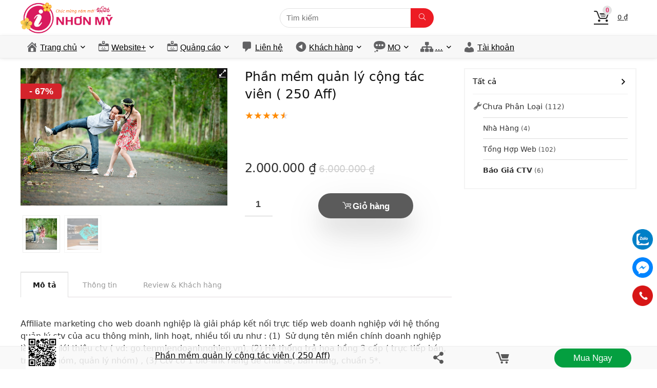

--- FILE ---
content_type: text/html; charset=UTF-8
request_url: https://www.nhonmy.com/n.2687
body_size: 38994
content:
<!DOCTYPE html>
<html lang="vi" prefix="og: https://ogp.me/ns#">
<head>
<meta charset="UTF-8" />
<meta name="viewport" content="width=device-width, initial-scale=1.0" />
<!-- feeds & pingback -->
<link rel="profile" href="http://gmpg.org/xfn/11" />
<link rel="pingback" href="https://www.nhonmy.com/xmlrpc.php" />
	<style>img:is([sizes="auto" i], [sizes^="auto," i]) { contain-intrinsic-size: 3000px 1500px }</style>
	<meta name="description" content="Affiliate marketing cho web doanh nghiệp là giải pháp kết nối trực tiếp web doanh nghiệp với hệ thống quản lý ctv của acu thông minh, linh hoạt, nhiều tối ưu như : (1)  Sử dụng tên miền chính doanh nghiệp làm link giới thiệu ctv ( vd: go.tenmiendoanhnghiep.vn), (2) Hệ thống trả hoa hồng 3 cấp ( trực" />

<!-- Tối ưu hóa công cụ tìm kiếm bởi Rank Math PRO - https://rankmath.com/ -->
<title>Phần mềm quản lý cộng tác viên ( 250 Aff) - Marketing Online</title>
<meta name="description" content="Affiliate marketing cho web doanh nghiệp là giải pháp kết nối trực tiếp web doanh nghiệp với hệ thống quản lý ctv của acu thông minh, linh hoạt, nhiều tối ưu"/>
<meta name="robots" content="follow, index, max-snippet:-1, max-video-preview:-1, max-image-preview:large"/>
<link rel="canonical" href="https://www.nhonmy.com/n.2687" />
<meta property="og:locale" content="vi_VN" />
<meta property="og:type" content="product" />
<meta property="og:title" content="Phần mềm quản lý cộng tác viên ( 250 Aff) - Marketing Online" />
<meta property="og:description" content="Affiliate marketing cho web doanh nghiệp là giải pháp kết nối trực tiếp web doanh nghiệp với hệ thống quản lý ctv của acu thông minh, linh hoạt, nhiều tối ưu" />
<meta property="og:url" content="https://www.nhonmy.com/n.2687" />
<meta property="og:site_name" content="Marketing Online" />
<meta property="og:updated_time" content="2025-06-09T15:43:53+07:00" />
<meta property="og:image" content="https://www.nhonmy.com/wp-content/uploads/2018/06/84-thiet-ke-trang-web-tinh-thanh-pho-viet-nam.jpg" />
<meta property="og:image:secure_url" content="https://www.nhonmy.com/wp-content/uploads/2018/06/84-thiet-ke-trang-web-tinh-thanh-pho-viet-nam.jpg" />
<meta property="og:image:width" content="699" />
<meta property="og:image:height" content="466" />
<meta property="og:image:alt" content="Phần mềm quản lý cộng tác viên ( 250 Aff)" />
<meta property="og:image:type" content="image/jpeg" />
<meta property="product:price:amount" content="2000000" />
<meta property="product:price:currency" content="VND" />
<meta property="product:availability" content="instock" />
<meta name="twitter:card" content="summary_large_image" />
<meta name="twitter:title" content="Phần mềm quản lý cộng tác viên ( 250 Aff) - Marketing Online" />
<meta name="twitter:description" content="Affiliate marketing cho web doanh nghiệp là giải pháp kết nối trực tiếp web doanh nghiệp với hệ thống quản lý ctv của acu thông minh, linh hoạt, nhiều tối ưu" />
<meta name="twitter:image" content="https://www.nhonmy.com/wp-content/uploads/2018/06/84-thiet-ke-trang-web-tinh-thanh-pho-viet-nam.jpg" />
<meta name="twitter:label1" content="Giá" />
<meta name="twitter:data1" content="2.000.000&nbsp;&#8363;" />
<meta name="twitter:label2" content="Tình trạng sẵn có" />
<meta name="twitter:data2" content="Còn hàng" />
<script type="application/ld+json" class="rank-math-schema-pro">{"@context":"https://schema.org","@graph":[{"@type":"Organization","@id":"https://www.nhonmy.com/#organization","name":"Chuy\u1ec3n \u0111\u1ed5i s\u1ed1, marketing online, Thi\u1ebft k\u1ebf web, qu\u1ea3ng c\u00e1o","logo":{"@type":"ImageObject","@id":"https://www.nhonmy.com/#logo","url":"https://www.nhonmy.com/wp-content/uploads/2026/01/nhonmy-150x150.png","contentUrl":"https://www.nhonmy.com/wp-content/uploads/2026/01/nhonmy-150x150.png","caption":"Marketing Online","inLanguage":"vi"}},{"@type":"WebSite","@id":"https://www.nhonmy.com/#website","url":"https://www.nhonmy.com","name":"Marketing Online","publisher":{"@id":"https://www.nhonmy.com/#organization"},"inLanguage":"vi"},{"@type":"ImageObject","@id":"https://www.nhonmy.com/wp-content/uploads/2018/06/84-thiet-ke-trang-web-tinh-thanh-pho-viet-nam.jpg","url":"https://www.nhonmy.com/wp-content/uploads/2018/06/84-thiet-ke-trang-web-tinh-thanh-pho-viet-nam.jpg","width":"699","height":"466","inLanguage":"vi"},{"@type":"ItemPage","@id":"https://www.nhonmy.com/n.2687#webpage","url":"https://www.nhonmy.com/n.2687","name":"Ph\u1ea7n m\u1ec1m qu\u1ea3n l\u00fd c\u1ed9ng t\u00e1c vi\u00ean ( 250 Aff) - Marketing Online","datePublished":"2018-06-05T08:42:20+07:00","dateModified":"2025-06-09T15:43:53+07:00","isPartOf":{"@id":"https://www.nhonmy.com/#website"},"primaryImageOfPage":{"@id":"https://www.nhonmy.com/wp-content/uploads/2018/06/84-thiet-ke-trang-web-tinh-thanh-pho-viet-nam.jpg"},"inLanguage":"vi"},{"@type":"Product","name":"Ph\u1ea7n m\u1ec1m qu\u1ea3n l\u00fd c\u1ed9ng t\u00e1c vi\u00ean ( 250 Aff) - Marketing Online","description":"Affiliate marketing cho web doanh nghi\u1ec7p l\u00e0 gi\u1ea3i ph\u00e1p k\u1ebft n\u1ed1i tr\u1ef1c ti\u1ebfp web doanh nghi\u1ec7p v\u1edbi h\u1ec7 th\u1ed1ng qu\u1ea3n l\u00fd ctv c\u1ee7a acu th\u00f4ng minh, linh ho\u1ea1t, nhi\u1ec1u t\u1ed1i \u01b0u nh\u01b0 : (1)\u00a0 S\u1eed d\u1ee5ng t\u00ean mi\u1ec1n ch\u00ednh doanh nghi\u1ec7p l\u00e0m link gi\u1edbi thi\u1ec7u ctv ( vd: go.tenmiendoanhnghiep.vn), (2) H\u1ec7 th\u1ed1ng tr\u1ea3 hoa h\u1ed3ng 3 c\u1ea5p ( tr\u1ef1c ti\u1ebfp b\u00e1n, tr\u01b0\u1edfng nh\u00f3m, qu\u1ea3n l\u00fd nh\u00f3m) , (3) Ctv c\u00f3 1 bio-link ri\u00eang \u0111\u1ec3 chia s\u1ebb, b\u00e1n h\u00e0ng, chu\u1ea9n 5*.","category":"Ch\u01b0a ph\u00e2n lo\u1ea1i &gt; B\u00e1o Gi\u00e1 CTV","mainEntityOfPage":{"@id":"https://www.nhonmy.com/n.2687#webpage"},"image":[{"@type":"ImageObject","url":"https://www.nhonmy.com/wp-content/uploads/2018/06/84-thiet-ke-trang-web-tinh-thanh-pho-viet-nam.jpg","height":"466","width":"699"},{"@type":"ImageObject","url":"https://www.nhonmy.com/wp-content/uploads/2022/05/maxresdefault-8.jpg","height":"720","width":"1280"}],"aggregateRating":{"@type":"AggregateRating","ratingValue":"4.67","bestRating":"5","ratingCount":"3","reviewCount":"3"},"review":[{"@type":"Review","@id":"https://www.nhonmy.com/n.2687#li-comment-8785","description":"T\u00f4i \u0111ang \u1edf \u0111\u1ed9 tu\u1ed5i 25 nh\u01b0ng \u0111\u00e3 m\u1edf ri\u00eang cho m\u00ecnh m\u1ed9t m\u00e3ng kinh doanh n\u00ean c\u1ea7n m\u1ed9t t\u00e0i kho\u1ea3n cho m\u1ed9t s\u1ed1 CTV c\u1ee7a m\u00ecnh g\u1eb7p s\u1ea3n ph\u1ea9m n\u00e0y th\u00ec qu\u00e1 oke","datePublished":"2023-03-18 19:06:46","reviewRating":{"@type":"Rating","ratingValue":"5","bestRating":"5","worstRating":"1"},"author":{"@type":"Person","name":"Ng\u1ecdc H\u01b0\u1eddng"}},{"@type":"Review","@id":"https://www.nhonmy.com/n.2687#li-comment-8784","description":"\u1ede m\u1ee9c ti\u00eau chu\u1ea9n th\u00ec m\u1ecdi ng\u01b0\u1eddi c\u00f3 th\u1ec3 nh\u1eadn \u0111\u01b0\u1ee3c kha kh\u00e1 nhi\u1ec1u CTV \u0111\u1ec3 h\u1ed7 tr\u1ee3 cho c\u00f4ng vi\u1ec7c c\u1ee7a m\u1ecdi ng\u01b0\u1eddi nh\u01b0 m\u00ecnh th\u00ec qu\u00e1 ok kh\u00f4ng c\u1ea7n nhi\u1ec1u th\u00ec c\u00f3 th\u1ec3 mua t\u00e0i kho\u1ea3n n\u00e0y.","datePublished":"2023-03-18 19:03:30","reviewRating":{"@type":"Rating","ratingValue":"4","bestRating":"5","worstRating":"1"},"author":{"@type":"Person","name":"L\u1ec7 hoa"}},{"@type":"Review","@id":"https://www.nhonmy.com/n.2687#li-comment-8782","description":"L\u00e0 m\u1ed9t ng\u01b0\u1eddi kinh doanh bu\u00f4n b\u00e1n t\u1ef1 do nh\u01b0 t\u00f4i th\u00ec kh\u00f4ng th\u1ec3 n\u00e0o thi\u1ebfu t\u00e0i kho\u1ea3n cho CTV m\u1eb7c d\u00f9 v\u1edbi 250 t\u00e0i kho\u1ea3n CTV nh\u01b0ng v\u1edbi m\u1ee9c gi\u00e1 nh\u01b0 v\u1eady th\u00ec qu\u00e1 h\u1eddi c\u00e1i ch\u1ee9c n\u0103ng c\u0169ng nh\u01b0 quy\u1ec1n l\u1ee3i th\u00ec kh\u00f4ng thua k\u00e9m g\u00ec so v\u1edbi nh\u1eefng t\u00e0i kho\u1ea3n n\u00e2ng cao kh\u00e1c.","datePublished":"2023-03-18 14:08:59","reviewRating":{"@type":"Rating","ratingValue":"5","bestRating":"5","worstRating":"1"},"author":{"@type":"Person","name":"Hoan Anh"}}],"offers":{"@type":"Offer","price":"2000000","priceCurrency":"VND","priceValidUntil":"2027-12-31","availability":"https://schema.org/InStock","itemCondition":"NewCondition","url":"https://www.nhonmy.com/n.2687","seller":{"@type":"Organization","@id":"https://www.nhonmy.com/","name":"Marketing Online","url":"https://www.nhonmy.com","logo":""},"priceSpecification":{"price":"2000000","priceCurrency":"VND","valueAddedTaxIncluded":"false"}},"additionalProperty":[{"@type":"PropertyValue","name":"pa_dt-thong-tin","value":"01. Link tuy\u1ec3n C\u1ed9ng T\u00e1c Vi\u00ean, 02. Quy\u00ea\u0300n khai th\u00e1c h\u1ec7 th\u00f4ng \u0111a t\u1ea7ng, 03. H\u1ec7 th\u1ed1ng qu\u1ea3n l\u00fd doanh thu, doanh s\u1ed1 C\u1ed9ng T\u00e1c Vi\u00ean, 04. H\u1ec7 th\u1ed1ng qu\u1ea3n l\u00fd tr\u1ea3 hoa h\u1ed3ng cho C\u1ed9ng T\u00e1c Vi\u00ean, 05. Langdipage n\u1ea1p danh s\u00e1ch s\u1ea3n ph\u1ea9m cho C\u1ed9ng T\u00e1c Vi\u00ean b\u00e1n h\u00e0ng, 06. Langdipage n\u1ea1p danh s\u00e1ch s\u1ea3n ph\u1ea9m cho C\u1ed9ng T\u00e1c Vi\u00ean b\u00e1n h\u00e0ng, 07. H\u1ed7 tr\u1ee3 online \u0111\u00e0o t\u1ea1o v\u1eadn h\u00e0nh h\u1ec7 th\u1ed1ng C\u1ed9ng T\u00e1c Vi\u00ean qua Zalo group / Zoom / Google Meet / tr\u1ef1c ti\u1ebfp t\u1ea1i doanh nghi\u1ec7p, 07. H\u1ed7 tr\u1ee3 tr\u1ef1c ti\u1ebfp, 08. Ph\u00ed ca\u0300i \u0111\u0103\u0323t"},{"@type":"PropertyValue","name":"pa_dt-tai-khoan","value":"T\u00e0i kho\u1ea3n cho C\u1ed9ng T\u00e1c Vi\u00ean: 15 T\u00e0i kho\u1ea3n, T\u00e0i kho\u1ea3n cho C\u1ed9ng T\u00e1c Vi\u00ean: 250 T\u00e0i kho\u1ea3n"},{"@type":"PropertyValue","name":"pa_dt-link","value":"S\u1ed1 l\u01b0\u1ee3ng link gi\u01a1\u0301i thi\u00ea\u0323u cho 1 tha\u0300nh vi\u00ean 10 link, S\u1ed1 l\u01b0\u1ee3ng link gi\u01a1\u0301i thi\u00ea\u0323u cho 1 tha\u0300nh vi\u00ean 20 link"}],"@id":"https://www.nhonmy.com/n.2687#richSnippet"}]}</script>
<!-- /Plugin SEO WordPress Rank Math -->

<link rel="alternate" type="application/rss+xml" title="Dòng thông tin Marketing Online &raquo;" href="https://www.nhonmy.com/feed" />
<link rel="alternate" type="application/rss+xml" title="Marketing Online &raquo; Dòng bình luận" href="https://www.nhonmy.com/comments/feed" />
<link rel="alternate" type="application/rss+xml" title="Marketing Online &raquo; Phần mềm quản lý cộng tác viên ( 250 Aff) Dòng bình luận" href="https://www.nhonmy.com/n.2687/feed" />
<script type="text/javascript">
/* <![CDATA[ */
window._wpemojiSettings = {"baseUrl":"https:\/\/s.w.org\/images\/core\/emoji\/15.1.0\/72x72\/","ext":".png","svgUrl":"https:\/\/s.w.org\/images\/core\/emoji\/15.1.0\/svg\/","svgExt":".svg","source":{"concatemoji":"https:\/\/www.nhonmy.com\/wp-includes\/js\/wp-emoji-release.min.js?ver=990be9eddbd2c1c3a9a2b78ab1c0a80c"}};
/*! This file is auto-generated */
!function(i,n){var o,s,e;function c(e){try{var t={supportTests:e,timestamp:(new Date).valueOf()};sessionStorage.setItem(o,JSON.stringify(t))}catch(e){}}function p(e,t,n){e.clearRect(0,0,e.canvas.width,e.canvas.height),e.fillText(t,0,0);var t=new Uint32Array(e.getImageData(0,0,e.canvas.width,e.canvas.height).data),r=(e.clearRect(0,0,e.canvas.width,e.canvas.height),e.fillText(n,0,0),new Uint32Array(e.getImageData(0,0,e.canvas.width,e.canvas.height).data));return t.every(function(e,t){return e===r[t]})}function u(e,t,n){switch(t){case"flag":return n(e,"\ud83c\udff3\ufe0f\u200d\u26a7\ufe0f","\ud83c\udff3\ufe0f\u200b\u26a7\ufe0f")?!1:!n(e,"\ud83c\uddfa\ud83c\uddf3","\ud83c\uddfa\u200b\ud83c\uddf3")&&!n(e,"\ud83c\udff4\udb40\udc67\udb40\udc62\udb40\udc65\udb40\udc6e\udb40\udc67\udb40\udc7f","\ud83c\udff4\u200b\udb40\udc67\u200b\udb40\udc62\u200b\udb40\udc65\u200b\udb40\udc6e\u200b\udb40\udc67\u200b\udb40\udc7f");case"emoji":return!n(e,"\ud83d\udc26\u200d\ud83d\udd25","\ud83d\udc26\u200b\ud83d\udd25")}return!1}function f(e,t,n){var r="undefined"!=typeof WorkerGlobalScope&&self instanceof WorkerGlobalScope?new OffscreenCanvas(300,150):i.createElement("canvas"),a=r.getContext("2d",{willReadFrequently:!0}),o=(a.textBaseline="top",a.font="600 32px Arial",{});return e.forEach(function(e){o[e]=t(a,e,n)}),o}function t(e){var t=i.createElement("script");t.src=e,t.defer=!0,i.head.appendChild(t)}"undefined"!=typeof Promise&&(o="wpEmojiSettingsSupports",s=["flag","emoji"],n.supports={everything:!0,everythingExceptFlag:!0},e=new Promise(function(e){i.addEventListener("DOMContentLoaded",e,{once:!0})}),new Promise(function(t){var n=function(){try{var e=JSON.parse(sessionStorage.getItem(o));if("object"==typeof e&&"number"==typeof e.timestamp&&(new Date).valueOf()<e.timestamp+604800&&"object"==typeof e.supportTests)return e.supportTests}catch(e){}return null}();if(!n){if("undefined"!=typeof Worker&&"undefined"!=typeof OffscreenCanvas&&"undefined"!=typeof URL&&URL.createObjectURL&&"undefined"!=typeof Blob)try{var e="postMessage("+f.toString()+"("+[JSON.stringify(s),u.toString(),p.toString()].join(",")+"));",r=new Blob([e],{type:"text/javascript"}),a=new Worker(URL.createObjectURL(r),{name:"wpTestEmojiSupports"});return void(a.onmessage=function(e){c(n=e.data),a.terminate(),t(n)})}catch(e){}c(n=f(s,u,p))}t(n)}).then(function(e){for(var t in e)n.supports[t]=e[t],n.supports.everything=n.supports.everything&&n.supports[t],"flag"!==t&&(n.supports.everythingExceptFlag=n.supports.everythingExceptFlag&&n.supports[t]);n.supports.everythingExceptFlag=n.supports.everythingExceptFlag&&!n.supports.flag,n.DOMReady=!1,n.readyCallback=function(){n.DOMReady=!0}}).then(function(){return e}).then(function(){var e;n.supports.everything||(n.readyCallback(),(e=n.source||{}).concatemoji?t(e.concatemoji):e.wpemoji&&e.twemoji&&(t(e.twemoji),t(e.wpemoji)))}))}((window,document),window._wpemojiSettings);
/* ]]> */
</script>
<link rel='stylesheet' id='dashicons-css' href='https://www.nhonmy.com/wp-includes/css/dashicons.min.css?ver=990be9eddbd2c1c3a9a2b78ab1c0a80c' type='text/css' media='all' />
<link rel='stylesheet' id='post-views-counter-frontend-css' href='https://www.nhonmy.com/wp-content/plugins/post-views-counter/css/frontend.min.css?ver=1.5.5' type='text/css' media='all' />
<style id='wp-emoji-styles-inline-css' type='text/css'>

	img.wp-smiley, img.emoji {
		display: inline !important;
		border: none !important;
		box-shadow: none !important;
		height: 1em !important;
		width: 1em !important;
		margin: 0 0.07em !important;
		vertical-align: -0.1em !important;
		background: none !important;
		padding: 0 !important;
	}
</style>
<style id='wc-cart-button-cart-pdf-button-style-inline-css' type='text/css'>
.cart-pdf-button{display:inline-flex;justify-content:center;text-align:center}

</style>
<link rel='stylesheet' id='tiered-pricing-table-front-css-css' href='https://www.nhonmy.com/wp-content/plugins/tier-pricing-table/assets/frontend/main.css?ver=7.2.0' type='text/css' media='all' />
<link rel='stylesheet' id='wc-cart-pdf-css' href='https://www.nhonmy.com/wp-content/plugins/wc-cart-pdf/assets/css/wc-cart-pdf.css?ver=3.1.1' type='text/css' media='all' />
<link rel='stylesheet' id='photoswipe-css' href='https://www.nhonmy.com/wp-content/plugins/woocommerce/assets/css/photoswipe/photoswipe.min.css?ver=9.6.2' type='text/css' media='all' />
<link rel='stylesheet' id='photoswipe-default-skin-css' href='https://www.nhonmy.com/wp-content/plugins/woocommerce/assets/css/photoswipe/default-skin/default-skin.min.css?ver=9.6.2' type='text/css' media='all' />
<style id='woocommerce-inline-inline-css' type='text/css'>
.woocommerce form .form-row .required { visibility: visible; }
</style>
<link rel='stylesheet' id='brands-styles-css' href='https://www.nhonmy.com/wp-content/plugins/woocommerce/assets/css/brands.css?ver=9.6.2' type='text/css' media='all' />
<link rel='stylesheet' id='woo-viet-provinces-style-css' href='https://www.nhonmy.com/wp-content/plugins/nm_woocomerce/assets/provinces.css?ver=990be9eddbd2c1c3a9a2b78ab1c0a80c' type='text/css' media='all' />
<link rel='stylesheet' id='nm-wc-style-css' href='https://www.nhonmy.com/wp-content/plugins/nm_woocomerce/style.css?ver=990be9eddbd2c1c3a9a2b78ab1c0a80c' type='text/css' media='all' />
<link rel='stylesheet' id='rhstyle-css' href='https://www.nhonmy.com/wp-content/themes/rehub-theme/style.css?ver=19.8.7' type='text/css' media='all' />
<link rel='stylesheet' id='rehubicons-css' href='https://www.nhonmy.com/wp-content/themes/rehub-theme/iconstyle.css?ver=19.8.7' type='text/css' media='all' />
<link rel='stylesheet' id='rhelementor-css' href='https://www.nhonmy.com/wp-content/themes/rehub-theme/css/elementor.css?ver=1.0' type='text/css' media='all' />
<link rel='stylesheet' id='rehub-woocommerce-css' href='https://www.nhonmy.com/wp-content/themes/rehub-theme/css/woocommerce.css?ver=19.8.7' type='text/css' media='all' />
<link rel='stylesheet' id='rhslidingpanel-css' href='https://www.nhonmy.com/wp-content/themes/rehub-theme/css/slidingpanel.css?ver=1.0' type='text/css' media='all' />
<link rel='stylesheet' id='rhquantity-css' href='https://www.nhonmy.com/wp-content/themes/rehub-theme/css/quantity.css?ver=1.5' type='text/css' media='all' />
<link rel='stylesheet' id='rhwoosingle-css' href='https://www.nhonmy.com/wp-content/themes/rehub-theme/css/woosingle.css?ver=19.8.7' type='text/css' media='all' />
<script type="text/javascript" id="post-views-counter-frontend-js-before">
/* <![CDATA[ */
var pvcArgsFrontend = {"mode":"js","postID":2687,"requestURL":"https:\/\/www.nhonmy.com\/wp-admin\/admin-ajax.php","nonce":"f07223f3fe","dataStorage":"cookies","multisite":false,"path":"\/","domain":""};
/* ]]> */
</script>
<script type="text/javascript" src="https://www.nhonmy.com/wp-content/plugins/post-views-counter/js/frontend.min.js?ver=1.5.5" id="post-views-counter-frontend-js"></script>
<script type="text/javascript" src="https://www.nhonmy.com/wp-includes/js/jquery/jquery.min.js?ver=3.7.1" id="jquery-core-js"></script>
<script type="text/javascript" src="https://www.nhonmy.com/wp-includes/js/jquery/jquery-migrate.min.js?ver=3.4.1" id="jquery-migrate-js"></script>
<script type="text/javascript" id="tiered-pricing-table-front-js-js-extra">
/* <![CDATA[ */
var tieredPricingGlobalData = {"loadVariationTieredPricingNonce":"16193bcc37","currencyOptions":{"currency_symbol":"&#8363;","decimal_separator":",","thousand_separator":".","decimals":0,"price_format":"%2$s&nbsp;%1$s","trim_zeros":false},"supportedVariableProductTypes":["variable","variable-subscription"],"supportedSimpleProductTypes":["simple","variation","subscription","subscription-variation"]};
/* ]]> */
</script>
<script type="text/javascript" src="https://www.nhonmy.com/wp-content/plugins/tier-pricing-table/assets/frontend/product-tiered-pricing-table.min.js?ver=7.2.0" id="tiered-pricing-table-front-js-js"></script>
<script type="text/javascript" src="https://www.nhonmy.com/wp-content/plugins/woocommerce/assets/js/jquery-blockui/jquery.blockUI.min.js?ver=2.7.0-wc.9.6.2" id="jquery-blockui-js" defer="defer" data-wp-strategy="defer"></script>
<script type="text/javascript" id="wc-add-to-cart-js-extra">
/* <![CDATA[ */
var wc_add_to_cart_params = {"ajax_url":"\/wp-admin\/admin-ajax.php","wc_ajax_url":"\/?wc-ajax=%%endpoint%%","i18n_view_cart":"Xem gi\u1ecf h\u00e0ng","cart_url":"https:\/\/www.nhonmy.com\/gio-hang","is_cart":"","cart_redirect_after_add":"no","i18n_added_to_cart":"\u0110a\u0303 \u0111\u01b0\u01a1\u0323c th\u00eam va\u0300o gio\u0309 ha\u0300ng."};
/* ]]> */
</script>
<script type="text/javascript" src="https://www.nhonmy.com/wp-content/plugins/woocommerce/assets/js/frontend/add-to-cart.min.js?ver=9.6.2" id="wc-add-to-cart-js" defer="defer" data-wp-strategy="defer"></script>
<script type="text/javascript" src="https://www.nhonmy.com/wp-content/plugins/woocommerce/assets/js/zoom/jquery.zoom.min.js?ver=1.7.21-wc.9.6.2" id="zoom-js" defer="defer" data-wp-strategy="defer"></script>
<script type="text/javascript" src="https://www.nhonmy.com/wp-content/plugins/woocommerce/assets/js/flexslider/jquery.flexslider.min.js?ver=2.7.2-wc.9.6.2" id="flexslider-js" defer="defer" data-wp-strategy="defer"></script>
<script type="text/javascript" src="https://www.nhonmy.com/wp-content/plugins/woocommerce/assets/js/photoswipe/photoswipe.min.js?ver=4.1.1-wc.9.6.2" id="photoswipe-js" defer="defer" data-wp-strategy="defer"></script>
<script type="text/javascript" src="https://www.nhonmy.com/wp-content/plugins/woocommerce/assets/js/photoswipe/photoswipe-ui-default.min.js?ver=4.1.1-wc.9.6.2" id="photoswipe-ui-default-js" defer="defer" data-wp-strategy="defer"></script>
<script type="text/javascript" id="wc-single-product-js-extra">
/* <![CDATA[ */
var wc_single_product_params = {"i18n_required_rating_text":"Vui l\u00f2ng ch\u1ecdn m\u1ed9t m\u1ee9c \u0111\u00e1nh gi\u00e1","i18n_product_gallery_trigger_text":"Xem th\u01b0 vi\u1ec7n \u1ea3nh to\u00e0n m\u00e0n h\u00ecnh","review_rating_required":"yes","flexslider":{"rtl":false,"animation":"slide","smoothHeight":true,"directionNav":false,"controlNav":"thumbnails","slideshow":false,"animationSpeed":500,"animationLoop":false,"allowOneSlide":false},"zoom_enabled":"1","zoom_options":[],"photoswipe_enabled":"1","photoswipe_options":{"shareEl":false,"closeOnScroll":false,"history":false,"hideAnimationDuration":0,"showAnimationDuration":0},"flexslider_enabled":"1"};
/* ]]> */
</script>
<script type="text/javascript" src="https://www.nhonmy.com/wp-content/plugins/woocommerce/assets/js/frontend/single-product.min.js?ver=9.6.2" id="wc-single-product-js" defer="defer" data-wp-strategy="defer"></script>
<script type="text/javascript" src="https://www.nhonmy.com/wp-content/plugins/woocommerce/assets/js/js-cookie/js.cookie.min.js?ver=2.1.4-wc.9.6.2" id="js-cookie-js" defer="defer" data-wp-strategy="defer"></script>
<script type="text/javascript" id="woocommerce-js-extra">
/* <![CDATA[ */
var woocommerce_params = {"ajax_url":"\/wp-admin\/admin-ajax.php","wc_ajax_url":"\/?wc-ajax=%%endpoint%%"};
/* ]]> */
</script>
<script type="text/javascript" src="https://www.nhonmy.com/wp-content/plugins/woocommerce/assets/js/frontend/woocommerce.min.js?ver=9.6.2" id="woocommerce-js" defer="defer" data-wp-strategy="defer"></script>
<script type="text/javascript" id="wc-cart-fragments-js-extra">
/* <![CDATA[ */
var wc_cart_fragments_params = {"ajax_url":"\/wp-admin\/admin-ajax.php","wc_ajax_url":"\/?wc-ajax=%%endpoint%%","cart_hash_key":"wc_cart_hash_7c7c17f096595e0a06ff76b96f0c10f2","fragment_name":"wc_fragments_7c7c17f096595e0a06ff76b96f0c10f2","request_timeout":"5000"};
/* ]]> */
</script>
<script type="text/javascript" src="https://www.nhonmy.com/wp-content/plugins/woocommerce/assets/js/frontend/cart-fragments.min.js?ver=9.6.2" id="wc-cart-fragments-js" defer="defer" data-wp-strategy="defer"></script>
<link rel='shortlink' href='https://www.nhonmy.com/?p=2687' />
<link rel="alternate" title="oNhúng (JSON)" type="application/json+oembed" href="https://www.nhonmy.com/wp-json/oembed/1.0/embed?url=https%3A%2F%2Fwww.nhonmy.com%2Fn.2687" />
<link rel="alternate" title="oNhúng (XML)" type="text/xml+oembed" href="https://www.nhonmy.com/wp-json/oembed/1.0/embed?url=https%3A%2F%2Fwww.nhonmy.com%2Fn.2687&#038;format=xml" />
				<script>
					jQuery(document).on('found_variation', function (e, variation) {

						const $container = jQuery(e.target);

						const $quantity = $container.closest('.product').find('[name=quantity]');

						if (!$quantity.length) {
							return;
						}

						if (variation.step) {
							$quantity.attr('step', variation.step);
							$quantity.data('step', variation.step);
						} else {
							$quantity.attr('step', 1);
							$quantity.data('step', 1);
						}

						if (variation.max_qty) {
							$quantity.attr('max', variation.max_qty);
							$quantity.data('max', variation.max_qty);
						} else {
							$quantity.removeAttr('max');
						}
					});

					jQuery(document).on('reset_data', function (e) {

						const $container = jQuery(e.target);

						const $quantity = $container.closest('.product').find('[name=quantity]');

						if (!$quantity.length) {
							return;
						}

						// Do not remove step attr - it can be used for some themes for +\- buttons
						$quantity.attr('step', 1);
						$quantity.data('step', 1);

						$quantity.removeAttr('max');
					});
				</script>
							<script>
				// Handle Minimum Quantities by Tiered Pricing Table
				(function ($) {

					$(document).on('found_variation', function (event, variation) {

						const $container = jQuery(event.target);

						const $quantity = $container.closest('.product').find('[name=quantity]');

						if (!$quantity.length) {
							return;
						}
						
						if (typeof variation.qty_value !== "undefined") {
							// update quantity field with a new minimum
							$quantity.val(variation.qty_value)
						}

						if (typeof variation.min_qty !== "undefined") {
							// update quantity field with a new minimum
							$quantity.attr('min', variation.min_qty);
						}
					});

				})(jQuery);
			</script>
					<script>
			// Tiered Pricing WOOCS Compatibility
			(function ($) {
				$('.tpt__tiered-pricing').on('tiered_price_update', function (event, data) {
					$.each($('.wcpa_form_outer'), function (i, el) {
						var $el = $(el);
						var product = $el.data('product');

						if (product) {
							product.wc_product_price = data.price;
							$(el).data('product', product);
						}
					});
				});
			})(jQuery);
		</script>
				<script>
			// Tiered Pricing WOOCS Compatibility
			(function ($) {
				const updateVariationPrice = function (price, variationId) {

					if (!variationId) {
						return;
					}

					if ($('[data-product_variations]').length === 0) {
						return;
					}

					let variationData = $('[data-product_variations]').data('product_variations');

					if (!variationData) {
						return;
					}

					variationData = variationData.map(variation => {
						if (variation.variation_id === parseInt(variationId)) {
							variation.display_price = price;
						}

						return variation;
					});

					$('[data-product_variations]').data('product_variations', variationData);
				};

				$('.tpt__tiered-pricing').on('tiered_price_update', function (event, data) {

					if (typeof WAPF !== 'undefined') {
						// the variable is defined
						WAPF.Filter.add('wapf/pricing/base', function (_price, _wrapper) {
							return data.price;
						});

						// Trigger update totals.
						$('.wapf').find('input, select, textarea').trigger('change');
					}

					// Free version
					if ($('.wapf-product-totals').length) {
						$('.wapf-product-totals').data('product-price', data.price);

						const productId = parseInt(data.__instance.$getPricingElement().data('product-id'));

						updateVariationPrice(data.price, productId);
					}
				});
			})(jQuery);
		</script>
		<link rel="preload" href="https://www.nhonmy.com/wp-content/themes/rehub-theme/fonts/rhicons.woff2?3oibrk" as="font" type="font/woff2" crossorigin="crossorigin"><style type="text/css"> .main-nav{box-shadow:0 1px 8px rgba(0,0,0,0.1),0 0 0 1px rgba(0,0,0,0.03) !important;}nav.top_menu > ul > li > a{font-weight:normal;}nav.top_menu > ul > li,.main-nav.dark_style nav.top_menu>ul>li{border:none;}header .main-nav,.main-nav.dark_style,.header_one_row .main-nav{background:none repeat scroll 0 0 #f7f7f7!important;box-shadow:none;}.main-nav{border-bottom:none;border-top:none;}.dl-menuwrapper .dl-menu{margin:0 !important}.header_top_wrap .user-ava-intop:after,.header-top .top-nav > ul > li > a,.header-top a.cart-contents,.header_top_wrap .icon-search-onclick:before,.header-top .top-social,.header-top .top-social a{color:#424242 !important;}.header-top .top-nav li{border:none !important;}nav.top_menu > ul > li > a{color:#010101 !important;}nav.top_menu > ul > li > a:hover{box-shadow:none;}.responsive_nav_wrap .user-ava-intop:after,.dl-menuwrapper button i,.responsive_nav_wrap .rh-header-icon{color:#010101 !important;}.dl-menuwrapper button svg line{stroke:#010101 !important;}.footer-bottom{background-color:#f7f7f7 !important}.footer-bottom .footer_widget{border:none !important}.footer-bottom{background-image:url("https://www.nhonmy.com/wp-content/uploads/2026/01/top-nhomy.com-2.png");background-position:center bottom;background-repeat:repeat-x} .widget .title:after{border-bottom:2px solid #e2e2e2;}.rehub-main-color-border,nav.top_menu > ul > li.vertical-menu.border-main-color .sub-menu,.rh-main-bg-hover:hover,.wp-block-quote,ul.def_btn_link_tabs li.active a,.wp-block-pullquote{border-color:#e2e2e2;}.wpsm_promobox.rehub_promobox{border-left-color:#e2e2e2!important;}.color_link{color:#e2e2e2 !important;}.featured_slider:hover .score,article.post .wpsm_toplist_heading:before{border-color:#e2e2e2;}.btn_more:hover,.tw-pagination .current{border:1px solid #e2e2e2;color:#fff}.rehub_woo_review .rehub_woo_tabs_menu li.current{border-top:3px solid #e2e2e2;}.gallery-pics .gp-overlay{box-shadow:0 0 0 4px #e2e2e2 inset;}.post .rehub_woo_tabs_menu li.current,.woocommerce div.product .woocommerce-tabs ul.tabs li.active{border-top:2px solid #e2e2e2;}.rething_item a.cat{border-bottom-color:#e2e2e2}nav.top_menu ul li ul.sub-menu{border-bottom:2px solid #e2e2e2;}.widget.deal_daywoo,.elementor-widget-wpsm_woofeatured .deal_daywoo{border:3px solid #e2e2e2;padding:20px;background:#fff;}.deal_daywoo .wpsm-bar-bar{background-color:#e2e2e2 !important} #buddypress div.item-list-tabs ul li.selected a span,#buddypress div.item-list-tabs ul li.current a span,#buddypress div.item-list-tabs ul li a span,.user-profile-div .user-menu-tab > li.active > a,.user-profile-div .user-menu-tab > li.active > a:focus,.user-profile-div .user-menu-tab > li.active > a:hover,.news_in_thumb:hover a.rh-label-string,.news_out_thumb:hover a.rh-label-string,.col-feat-grid:hover a.rh-label-string,.carousel-style-deal .re_carousel .controls,.re_carousel .controls:hover,.openedprevnext .postNavigation .postnavprev,.postNavigation .postnavprev:hover,.top_chart_pagination a.selected,.flex-control-paging li a.flex-active,.flex-control-paging li a:hover,.btn_more:hover,body .tabs-menu li:hover,body .tabs-menu li.current,.featured_slider:hover .score,#bbp_user_edit_submit,.bbp-topic-pagination a,.bbp-topic-pagination a,.custom-checkbox label.checked:after,.slider_post .caption,ul.postpagination li.active a,ul.postpagination li:hover a,ul.postpagination li a:focus,.top_theme h5 strong,.re_carousel .text:after,#topcontrol:hover,.main_slider .flex-overlay:hover a.read-more,.rehub_chimp #mc_embed_signup input#mc-embedded-subscribe,#rank_1.rank_count,#toplistmenu > ul li:before,.rehub_chimp:before,.wpsm-members > strong:first-child,.r_catbox_btn,.wpcf7 .wpcf7-submit,.wpsm_pretty_hover li:hover,.wpsm_pretty_hover li.current,.rehub-main-color-bg,.togglegreedybtn:after,.rh-bg-hover-color:hover a.rh-label-string,.rh-main-bg-hover:hover,.rh_wrapper_video_playlist .rh_video_currently_playing,.rh_wrapper_video_playlist .rh_video_currently_playing.rh_click_video:hover,.rtmedia-list-item .rtmedia-album-media-count,.tw-pagination .current,.dokan-dashboard .dokan-dash-sidebar ul.dokan-dashboard-menu li.active,.dokan-dashboard .dokan-dash-sidebar ul.dokan-dashboard-menu li:hover,.dokan-dashboard .dokan-dash-sidebar ul.dokan-dashboard-menu li.dokan-common-links a:hover,#ywqa-submit-question,.woocommerce .widget_price_filter .ui-slider .ui-slider-range,.rh-hov-bor-line > a:after,nav.top_menu > ul:not(.off-canvas) > li > a:after,.rh-border-line:after,.wpsm-table.wpsm-table-main-color table tr th,.rh-hov-bg-main-slide:before,.rh-hov-bg-main-slidecol .col_item:before,.mvx-tablink.active::before{background:#e2e2e2;}@media (max-width:767px){.postNavigation .postnavprev{background:#e2e2e2;}}.rh-main-bg-hover:hover,.rh-main-bg-hover:hover .whitehovered,.user-profile-div .user-menu-tab > li.active > a{color:#fff !important} a,.carousel-style-deal .deal-item .priced_block .price_count ins,nav.top_menu ul li.menu-item-has-children ul li.menu-item-has-children > a:before,.flexslider .fa-pulse,.footer-bottom .widget .f_menu li a:hover,.comment_form h3 a,.bbp-body li.bbp-forum-info > a:hover,.bbp-body li.bbp-topic-title > a:hover,#subscription-toggle a:before,#favorite-toggle a:before,.aff_offer_links .aff_name a,.rh-deal-price,.commentlist .comment-content small a,.related_articles .title_cat_related a,article em.emph,.campare_table table.one td strong.red,.sidebar .tabs-item .detail p a,.footer-bottom .widget .title span,footer p a,.welcome-frase strong,article.post .wpsm_toplist_heading:before,.post a.color_link,.categoriesbox:hover h3 a:after,.bbp-body li.bbp-forum-info > a,.bbp-body li.bbp-topic-title > a,.widget .title i,.woocommerce-MyAccount-navigation ul li.is-active a,.category-vendormenu li.current a,.deal_daywoo .title,.rehub-main-color,.wpsm_pretty_colored ul li.current a,.wpsm_pretty_colored ul li.current,.rh-heading-hover-color:hover h2 a,.rh-heading-hover-color:hover h3 a,.rh-heading-hover-color:hover h4 a,.rh-heading-hover-color:hover h5 a,.rh-heading-hover-color:hover h3,.rh-heading-hover-color:hover h2,.rh-heading-hover-color:hover h4,.rh-heading-hover-color:hover h5,.rh-heading-hover-color:hover .rh-heading-hover-item a,.rh-heading-icon:before,.widget_layered_nav ul li.chosen a:before,.wp-block-quote.is-style-large p,ul.page-numbers li span.current,ul.page-numbers li a:hover,ul.page-numbers li.active a,.page-link > span:not(.page-link-title),blockquote:not(.wp-block-quote) p,span.re_filtersort_btn:hover,span.active.re_filtersort_btn,.deal_daywoo .price,div.sortingloading:after{color:#e2e2e2;}a{color:#6f0404;} .page-link > span:not(.page-link-title),.widget.widget_affegg_widget .title,.widget.top_offers .title,.widget.cegg_widget_products .title,header .header_first_style .search form.search-form [type="submit"],header .header_eight_style .search form.search-form [type="submit"],.filter_home_pick span.active,.filter_home_pick span:hover,.filter_product_pick span.active,.filter_product_pick span:hover,.rh_tab_links a.active,.rh_tab_links a:hover,.wcv-navigation ul.menu li.active,.wcv-navigation ul.menu li:hover a,form.search-form [type="submit"],.rehub-sec-color-bg,input#ywqa-submit-question,input#ywqa-send-answer,.woocommerce button.button.alt,.tabsajax span.active.re_filtersort_btn,.wpsm-table.wpsm-table-sec-color table tr th,.rh-slider-arrow,.rh-hov-bg-sec-slide:before,.rh-hov-bg-sec-slidecol .col_item:before{background:#ed1b24 !important;color:#fff !important;outline:0}.widget.widget_affegg_widget .title:after,.widget.top_offers .title:after,.widget.cegg_widget_products .title:after{border-top-color:#ed1b24 !important;}.page-link > span:not(.page-link-title){border:1px solid #ed1b24;}.page-link > span:not(.page-link-title),.header_first_style .search form.search-form [type="submit"] i{color:#fff !important;}.rh_tab_links a.active,.rh_tab_links a:hover,.rehub-sec-color-border,nav.top_menu > ul > li.vertical-menu.border-sec-color > .sub-menu,body .rh-slider-thumbs-item--active{border-color:#ed1b24}.rh_wrapper_video_playlist .rh_video_currently_playing,.rh_wrapper_video_playlist .rh_video_currently_playing.rh_click_video:hover{background-color:#ed1b24;box-shadow:1200px 0 0 #ed1b24 inset;}.rehub-sec-color{color:#ed1b24} .price_count,.rehub_offer_coupon,#buddypress .dir-search input[type=text],.gmw-form-wrapper input[type=text],.gmw-form-wrapper select,.rh_post_layout_big_offer .priced_block .btn_offer_block,#buddypress a.button,.btn_more,#main_header .wpsm-button,#rh-header-cover-image .wpsm-button,#wcvendor_image_bg .wpsm-button,.rate-bar-bar,.rate-bar,.rehub-main-smooth,.re_filter_instore span.re_filtersort_btn:hover,.re_filter_instore span.active.re_filtersort_btn,.head_search .search-form,.head_search form.search-form input[type="text"],form.search-form input[type="text"]{border-radius:100px}.news .priced_block .price_count,.blog_string .priced_block .price_count,.main_slider .price_count{margin-right:5px}.right_aff .priced_block .btn_offer_block,.right_aff .priced_block .price_count{border-radius:0 !important}form.search-form.product-search-form input[type="text"]{border-radius:100px 0 0 100px;}form.search-form [type="submit"]{border-radius:0 100px 100px 0;}.rtl form.search-form.product-search-form input[type="text"]{border-radius:0 100px 100px 0;}.rtl form.search-form [type="submit"]{border-radius:100px 0 0 100px;}.woocommerce .products.grid_woo .product,.rh_offer_list .offer_thumb .deal_img_wrap,.rehub_chimp #mc_embed_signup input.email,#mc_embed_signup input#mc-embedded-subscribe,.grid_onsale,.def_btn,input[type="submit"],input[type="button"],input[type="reset"],.wpsm-button,#buddypress div.item-list-tabs ul li a,#buddypress .standard-form input[type=text],#buddypress .standard-form textarea,.blacklabelprice{border-radius:5px}.news-community,.review-top .overall-score,.rate_bar_wrap,.rh_offer_list,.woo-tax-logo,#buddypress form#whats-new-form,#buddypress div#invite-list,#buddypress #send-reply div.message-box,.rehub-sec-smooth,#wcfm-main-contentainer #wcfm-content,.wcfm_welcomebox_header{border-radius:8px}.review-top .overall-score span.overall-text{border-radius:0 0 8px 8px}.coupon_btn:before{display:none;}#rhSplashSearch form.search-form input[type="text"],#rhSplashSearch form.search-form [type="submit"]{border-radius:0 !important} .woocommerce .woo-button-area .masked_coupon,.woocommerce a.woo_loop_btn,.woocommerce .button.checkout,.woocommerce input.button.alt,.woocommerce a.add_to_cart_button:not(.flat-woo-btn),.woocommerce-page a.add_to_cart_button:not(.flat-woo-btn),.woocommerce .single_add_to_cart_button,.woocommerce div.product form.cart .button,.woocommerce .checkout-button.button,.priced_block .btn_offer_block,.priced_block .button,.rh-deal-compact-btn,input.mdf_button,#buddypress input[type="submit"],#buddypress input[type="button"],#buddypress input[type="reset"],#buddypress button.submit,.wpsm-button.rehub_main_btn,.wcv-grid a.button,input.gmw-submit,#ws-plugin--s2member-profile-submit,#rtmedia_create_new_album,input[type="submit"].dokan-btn-theme,a.dokan-btn-theme,.dokan-btn-theme,#wcfm_membership_container a.wcfm_submit_button,.woocommerce button.button,.rehub-main-btn-bg,.woocommerce #payment #place_order,.wc-block-grid__product-add-to-cart.wp-block-button .wp-block-button__link{background:none #5b5b5b !important;color:#ffffff !important;fill:#ffffff !important;border:none !important;text-decoration:none !important;outline:0;box-shadow:-1px 6px 19px rgba(91,91,91,0.25) !important;border-radius:100px !important;}.rehub-main-btn-bg > a{color:#ffffff !important;}.woocommerce a.woo_loop_btn:hover,.woocommerce .button.checkout:hover,.woocommerce input.button.alt:hover,.woocommerce a.add_to_cart_button:not(.flat-woo-btn):hover,.woocommerce-page a.add_to_cart_button:not(.flat-woo-btn):hover,.woocommerce a.single_add_to_cart_button:hover,.woocommerce-page a.single_add_to_cart_button:hover,.woocommerce div.product form.cart .button:hover,.woocommerce-page div.product form.cart .button:hover,.woocommerce .checkout-button.button:hover,.priced_block .btn_offer_block:hover,.wpsm-button.rehub_main_btn:hover,#buddypress input[type="submit"]:hover,#buddypress input[type="button"]:hover,#buddypress input[type="reset"]:hover,#buddypress button.submit:hover,.small_post .btn:hover,.ap-pro-form-field-wrapper input[type="submit"]:hover,.wcv-grid a.button:hover,#ws-plugin--s2member-profile-submit:hover,.rething_button .btn_more:hover,#wcfm_membership_container a.wcfm_submit_button:hover,.woocommerce #payment #place_order:hover,.woocommerce button.button:hover,.rehub-main-btn-bg:hover,.rehub-main-btn-bg:hover > a,.wc-block-grid__product-add-to-cart.wp-block-button .wp-block-button__link:hover{background:none #5b5b5b !important;color:#ffffff !important;border-color:transparent;box-shadow:-1px 6px 13px rgba(91,91,91,0.35) !important;}.rehub_offer_coupon:hover{border:1px dashed #5b5b5b;}.rehub_offer_coupon:hover i.far,.rehub_offer_coupon:hover i.fal,.rehub_offer_coupon:hover i.fas{color:#5b5b5b}.re_thing_btn .rehub_offer_coupon.not_masked_coupon:hover{color:#5b5b5b !important}.woocommerce a.woo_loop_btn:active,.woocommerce .button.checkout:active,.woocommerce .button.alt:active,.woocommerce a.add_to_cart_button:not(.flat-woo-btn):active,.woocommerce-page a.add_to_cart_button:not(.flat-woo-btn):active,.woocommerce a.single_add_to_cart_button:active,.woocommerce-page a.single_add_to_cart_button:active,.woocommerce div.product form.cart .button:active,.woocommerce-page div.product form.cart .button:active,.woocommerce .checkout-button.button:active,.wpsm-button.rehub_main_btn:active,#buddypress input[type="submit"]:active,#buddypress input[type="button"]:active,#buddypress input[type="reset"]:active,#buddypress button.submit:active,.ap-pro-form-field-wrapper input[type="submit"]:active,.wcv-grid a.button:active,#ws-plugin--s2member-profile-submit:active,.woocommerce #payment #place_order:active,input[type="submit"].dokan-btn-theme:active,a.dokan-btn-theme:active,.dokan-btn-theme:active,.woocommerce button.button:active,.rehub-main-btn-bg:active,.wc-block-grid__product-add-to-cart.wp-block-button .wp-block-button__link:active{background:none #5b5b5b !important;box-shadow:0 1px 0 #999 !important;top:2px;color:#ffffff !important;}.rehub_btn_color,.rehub_chimp_flat #mc_embed_signup input#mc-embedded-subscribe{background-color:#5b5b5b;border:1px solid #5b5b5b;color:#ffffff;text-shadow:none}.rehub_btn_color:hover{color:#ffffff;background-color:#5b5b5b;border:1px solid #5b5b5b;}.rething_button .btn_more{border:1px solid #5b5b5b;color:#5b5b5b;}.rething_button .priced_block.block_btnblock .price_count{color:#5b5b5b;font-weight:normal;}.widget_merchant_list .buttons_col{background-color:#5b5b5b !important;}.widget_merchant_list .buttons_col a{color:#ffffff !important;}.rehub-svg-btn-fill svg{fill:#5b5b5b;}.rehub-svg-btn-stroke svg{stroke:#5b5b5b;}@media (max-width:767px){#float-panel-woo-area{border-top:1px solid #5b5b5b}}:root{--rehub-main-color:#e2e2e2;--rehub-sec-color:#ed1b24;--rehub-main-btn-bg:#5b5b5b;--rehub-link-color:#6f0404;}.compare-full-thumbnails a{width:18%;}@media (min-width:1400px){nav.top_menu > ul > li.vertical-menu > ul > li.inner-700 > .sub-menu{min-width:850px;}.postimagetrend.two_column .wrap img{min-height:120px}.postimagetrend.two_column .wrap{height:120px}.rh-boxed-container .rh-outer-wrap{width:1380px}body{--wp--style--global--wide-size:1330px}.rh-container,.content{width:1330px;}.calcposright{right:calc((100% - 1330px)/2);}.rtl .calcposright{left:calc((100% - 1330px)/2);right:auto;}.centered-container .vc_col-sm-12 > * > .wpb_wrapper,.vc_section > .vc_row,.wcfm-membership-wrapper,body .elementor-section.elementor-section-boxed > .elementor-container,.wp-block-cover__inner-container{max-width:1330px;}.sidebar,.side-twocol,.vc_row.vc_rehub_container > .vc_col-sm-4{width:300px}.vc_row.vc_rehub_container > .vc_col-sm-8,.main-side:not(.full_width),.main_slider.flexslider{width:1000px;}}@media (min-width:1600px){.rehub_chimp h3{font-size:20px}.rh-boxed-container .rh-outer-wrap{width:1580px}.rh-container,.content{width:1530px;}.calcposright{right:calc((100% - 1530px)/2);}.rtl .calcposright{left:calc((100% - 1530px)/2);right:auto;}.rh-container.wide_width_restricted{width:1330px;}.rh-container.wide_width_restricted .calcposright{right:calc((100% - 1330px)/2);}.rtl .rh-container.wide_width_restricted .calcposright{left:calc((100% - 1330px)/2);right:auto;}.centered-container .vc_col-sm-12 > * > .wpb_wrapper,.vc_section > .vc_row,.wcfm-membership-wrapper,body .elementor-section.elementor-section-boxed > .elementor-container,.wp-block-cover__inner-container{max-width:1530px;}.sidebar,.side-twocol,.vc_row.vc_rehub_container > .vc_col-sm-4{width:300px}.vc_row.vc_rehub_container > .vc_col-sm-8,.main-side:not(.full_width),.main_slider.flexslider{width:1200px;}body{--wp--style--global--wide-size:1530px}}</style><style>.woocommerce-shipping-fields__field-wrapper {  display: grid;}
p#shipping_city_field {
    order: 5;
}
p#shipping_address_1_field ,p#shipping_address_2_field{
    order: 6;
}
.table_view_charts h2 { font-weight: 400;}
.table_view_charts .top_chart_first ul li {text-align: left !important;}
.table_view_charts .sticky-wrapper.is-sticky .sticky-cell .price-in-compare-flip {
    display: block !important;
    text-align: center;
    top: -10px;
    position: absolute;
    width: 100%;
    background: #ffffff9e;
padding: 15px 0;
}
.table_view_charts .product_image_col span.onsale {
    padding: 8px 0;
    width: 35px !important;
    font-size: 11px !important;
    border-radius: 50px !important;
    height: 35px !important;
    top: 0px !important;
}
.woocommerce a.btn-woo-compare-chart {
    margin-bottom: 10px;
    display: inline-block;
    font-weight: 400;
    text-transform: capitalize;
}
a.re_track_btn.ajax_add_to_cart::before {margin-right: 3px !important;}
.table_view_charts .top_chart_item figure > a img{width: 100% !important;}
.table_view_charts .top_chart_item .sticky-wrapper.is-sticky figure {margin-top: -20px;}
.price-woo-compare-chart { font-size: 17px; font-weight: 400;color: #000;}
.table_view_charts .product_image_col.sticky-cell {text-align: center;}
.table_view_charts .top_chart_item li {text-align: left !important;}
th.woocommerce-product-attributes-item__label {text-align: left !important;}
.pmenu .dashicons,.pmenu  .dashicons-before:before {width: unset;height: unset;}
.pmenu .elementor-nav-menu a {display: initial;}
span.rh_woocartmenu-icon .rh-icon-notice { color: #e91e63;}
ul#nm-dathang1 a {color: #fff;}
h3.flowhidden.mb10.fontnormal.position-relative { font-size: 17px; line-height: 1.4;}
.related-woo-area > h3 {display: none;}
.woocommerce .woocommerce-breadcrumb{font-size:0 !important;}
.woocommerce .woocommerce-breadcrumb a{font-size:22px; font-weight:700}
.woocommerce-breadcrumb span.delimiter:last-child {   display: none;}
.rh-sslide-panel.active ,p#billing_country_field{ display: none;}
#main_header #dl-menu .rh-header-icon .rhi-hearttip:before {content: "\f015";}
.woocommerce-product-gallery--columns-5 .flex-control-nav {white-space: break-spaces;}
.woocommerce-form-login-toggle,.woocommerce-form-coupon-toggle,.woocommerce-checkout .woocommerce-message {display: none;}
.woocommerce.widget_shopping_cart .custom-attributes {  display: none;}
.woo_grid_compact figure:not(.notresized) img {height: unset;}
button.single_add_to_cart_button.button.alt { background: #000 !important;}
button.single_add_to_cart_button.button.alt::before,a.re_track_btn.ajax_add_to_cart::before {     content: "\e90b";
    font-family: 'rhicons'; font-weight: 300;  margin-right: 3px;}
a.re_track_btn.ajax_add_to_cart::before{margin-right: 0px;}
header .logo-section {padding: 5px 0;}
.nm-kh .nm_khung.them {opacity: 0.7;}
.baogia hr {width: 100%; border-bottom: 1px solid #f1f1f1; padding-top: 5px;}
.single-product form.cart {display: inline-block; width: 100%;    text-align: center;}
td.woocommerce-grouped-product-list-item__label {text-align: left; padding-left: 5px;}
button.inbaogiab,button.inbaogia,a.inbaogia {border: 0;  display: inline-block;cursor: pointer;background: #fff;}
button.inbaogiab span.dashicons.dashicons-printer,button.inbaogia span.dashicons.dashicons-printer,a.inbaogia span { font-size: 40px;color: #444; width: unset; height: unset; margin-top: 10px}
a.inbaogia span.dashicons.dashicons-trash { margin-top: 17px;}
button.inbaogiab span.dashicons.dashicons-printer  { margin-top: -10px;}
button.inbaogiab { display: block;text-align: center;margin: 0 auto;}
button.inbaogia {margin-top: 17px; margin-right: 20px;}
.page-id-106741 .elementor-column { display: inline-block; float: left;}
.pibg td img { max-width: 50px !important;}
.pibg tr:last-child {font-weight: 700;}    
.pibg table { width: 100%;}
.pibg td,.pibg th { padding: 15px 12px; border: none; border-bottom: 1px solid #E6E6E6; text-align: left; font-weight: inherit;}
.pibg td:nth-child(5), .pibg td:nth-child(4) { text-align: center;}
.pibg .nmatt,.pibg .nmatt td { font-size: 12px; margin: 0px 15px 0 10px;   }
.dktts {position: fixed; bottom: 65px; width: 100%; left: 0;    text-align: center; z-index: 10000;}
.dktts a { padding: 7px 20px; line-height: 1; background: rgb(0 128 0 / 88%); display: inline-block;}
a.ttsphone { border-radius: 0 30px 30px 0; color: #fffa68;}
a.ttsmail {border-radius: 30px 0 0 30px; border-right: 1px solid #fbfbfb; color: #ffffff;}
.dktts a span{display: contents; font-size: 35px;}
a.nmdangky { position: fixed; z-index: 1000; bottom: 5px; left: calc(50% - 200px);  width: 350px;  background: rgb(0 128 0 / 82%);  text-align: center;  padding: 10px 0; font-size: 25px;  color: #fff;  border-radius: 50px;}
b {font-weight: bold;}
.form1wc span { width: 200px;}
form.form1wc .congviec {display: none !important;}
form.form1wc .diachi {display: none !important;}
#tab-additional_information tr.attribute_group_row {display: none;}
#tab-additional_information table.woocommerce-product-attributes.shop_attributes { margin: 0 auto;}
.woocommerce table.shop_attributes th { width: 12%;}
.single-product .product_meta h2.posted_in,.single-product .product_meta + .woocommerce {display: none;}
.logo_section_wrap123.hideontablet { background-image: url(https://www.nhonmy.com/wp-content/uploads/2026/01/top-nhomy.com_.png); background-position: bottom; background-repeat: no-repeat;  background-size: cover;}
article p, .post p { margin: 0 0 10px 0;line-height: 1.5;}
.nm-kh {display: grid;    margin-bottom: 60px;}
.woocommerce-MyAccount-content p.woocommerce-form-row.woocommerce-form-row--last.form-row.form-row-last,.woo_pros_cons_form.flowhidden {display: none;}
.layds .popup {
    position: relative;
    display: inline-block;
    cursor: pointer;
    -webkit-user-select: none;
    -moz-user-select: none;
    -ms-user-select: none;
    user-select: none;
    color: #887e7e;
    text-decoration: underline;
    font-style: italic;}
.layds .popup .popuptext {
    visibility: hidden;
    width: 200px;
    background-color: rgba(85, 85, 85, 0.82);
    color: #fff;
    text-align: center;
    border-radius: 6px;
    padding: 8px 0;
    position: absolute;
    z-index: 1;
    bottom: 125%;
    left: 50%;
    margin-left: -100px;
    padding-bottom: 15px;}
.layds .popup .show {  visibility: visible;    -webkit-animation: fadeIn 1s;    animation: fadeIn 1s;}
.layds .popup .show a { color: #fff;  padding: 5px 0;}
.woocommerce form .form-row-first, .woocommerce-page form .form-row-first, .woocommerce form .form-row-last, form.checkout.woocommerce-checkout .form-row-last {width: 100%;}
.header_seven_style .search form.search-form {max-width: 300px; margin: 0 auto; margin-right: 0;}
.search.head_search form.search-form input[type="text"]{  border-radius: 25px !important; }
.woocommerce-account .main-side.full_width { border: 1px solid #e3e3e3 !important; box-shadow: 0 2px 2px #ECECEC !important;}
.woocommerce-account .rh-post-wrapper {  box-shadow: none !important; border:none !important}
body:not(.noinnerpadding) .rh-post-wrapper {   display: grid;}
span.tagged_as { font-size: 11px; line-height: 1.2;}
.mb20 .product_meta {display: none;}
#affwp-affiliate-dashboard-url-generator  h4{  margin-bottom: 5px;}
#affwp-affiliate-dashboard-url-generator td:last-child{text-align:center !important}
#affwp-affiliate-dashboard-url-generator form.search-form { float: right; margin-bottom: 10px;}
#affwp-affiliate-dashboard-url-generator  form.search-form [type="submit"] {     background: #555555 !important;  max-height: 31px; line-height: 1.5;    padding: 0 8px;}
#affwp-affiliate-dashboard-url-generator  form.search-form .search-field {border: 1px solid #c1c6c1; padding: 5px; height: 30px;}
div#affwp-affiliate-dashboard-earnings-stats { text-align: center;}
li.affwp-affiliate-dashboard-tab:nth-child(5) {display: none !important;}
.addtoany_shortcode { display: inline-block;    vertical-align: super;}
.addtoany_list a, .widget .addtoany_list a {padding: 0 5px;}
.zalo-share-button {margin-left: 4px;}
p.affwp-pagination { text-align: center;}
p.affwp-pagination .page-numbers {
    font-size: 18px;
    border: 1px solid #008000;line-height: 2.4;
    padding:5px 12px; margin: 0 1.5px;
    border-radius: 5px;}
span.page-numbers.dots { border: 0;  padding: 5px 2px;}
span.page-numbers.current { background: #008000;  color: #fff;}
#onesignal-bell-container.onesignal-reset .onesignal-bell-launcher.onesignal-bell-launcher-md .onesignal-bell-launcher-dialog .onesignal-bell-launcher-dialog-body .instructions{    margin-bottom: -282px;}
.sidebar .attachment-thumbnail.size-thumbnail.wp-post-image {width: 70px;}
#topcontrol {bottom: 6%; right: 8px; border-radius: 5px; width: 40px; height: 40px; line-height: 2.3; font-size: 17px;}
.zalo-chat-widget {bottom: 65px !important;}
span.attribute-label {font-weight: 700;}
.custom-attributes > span {margin-bottom: 5px; display: inline-block;}
.cart .custom-attributes > span,#order_review .custom-attributes > span {display: initial;}
.footer-bottom.dark_style .footer_widget{font-size: 12px;    padding-bottom: 20px;}
.footer-bottom .footer_widget a {text-decoration: none;}
.product_meta span.posted_in,.megatop_mediad {display: none;}
.home .sidebar .title {display: block !important;}
.sidebar .post-title {display: inline-block; width: 70%;padding-top: 5px; vertical-align: sub;}
.woocommerce div.product .product_title{font-weight: 500;    font-size: 25px;}
.wc_vendors_dash_links a.button, .woocommerce a.button, .woocommerce-page a.button, .woocommerce button.button, .woocommerce-page button.button, .woocommerce input.button, .woocommerce-page input.button {  text-transform: none;}
body:not(.logged-in) .dangnhap,.logged-in .dangky, body:not(.logged-in) #review_form_wrapper{display:none !important}
#gt4,#gt2{ padding: 4% 0;}
#gt6{ padding: 6% 6%; color: #fff;background: #e1e1e1;}
#gt3{background: #669296; padding: 3% 6%; color: #fff;}
#gt3 .block-title {color: #fff;}
#gt3 .content{max-width: 1024px;}
#gt5 {background: #B2D7E0; padding: 3% 6%; color: #fff;}
#gt1{padding: 4% 6%;background: url(https://www.nhonmy.com/wp-content/uploads/2018/06/tkwnhonmy1.jpg) no-repeat scroll 0 0 transparent;  background-size: auto auto;background-size: cover;border-bottom: 5px solid #686868;}
.page-id-2481 .content{font-size: 16px;line-height: 1.5;}
.woocommerce .products .product a,h3,h2,.button { font-family: arial !important;}
label[for=affwp-user-name], #affwp-user-name,label[for=affwp-payment-email],#affwp-payment-email { display: none;}
#gt1 h1{margin: 0;padding: 10px 0;color: #fff; }
#gt1 .wpsm-button{margin: 5% 0;}
#gt1 .intro { font-size: 20px; color: #fff; margin-bottom: 30px;}
.page-id-2481 h2{text-align: center;}
#gt3 strong { font-weight: 700; line-height: 1.5;}
#page-1983 form#affwp-register-form {display: none;}
.woocommerce .order_details li, .woocommerce-page .order_details li{list-style: none;}
.woocommerce .order_details li strong, .woocommerce-page .order_details li strong{font-weight: 400;}
.nm30 {width: calc((100% / 3) - 5px); padding-right: 10px; display: inline-block; vertical-align: text-top;}
nav.woocommerce-breadcrumb{margin:0}
.woocommerce div.product .single_add_to_cart_button, .woocommerce div.product .summary .masked_coupon{text-transform: inherit;}
.mb20 .product_meta span.posted_in,.mb20 .tagged_as{display:none}
.widget_categories li a, .widget_archive li a, .widget_nav_menu li a, .widget_recent_entries li a, .widget_recent_comments ul li a, .widget_pages ul li a, .login_widget ul li a, .widget_product_categories ul li a, .widget_meta ul li a, .edd-taxonomy-widget li a {
    text-decoration: none;line-height: 1.5;}
nav.top_menu ul.sub-menu{width: 345px;  text-align: left;}
nav.top_menu > ul:not(.off-canvas) li:not(.rh-megamenu) ul.sub-menu li a:hover{box-shadow:345px 0 0 #F9F9F9 inset;}
.widget_nav_menu ul.sub-menu li, .widget_product_categories ul.children li {font-size: 13px;margin-bottom: 10px; border-bottom: 1px solid #f3f1f1;}
.woocommerce-breadcrumb span.delimiter+a,nav.woocommerce-breadcrumb a ,.woocommerce-breadcrumb span.delimiter,.woocommerce-breadcrumb{color: #3e3e3e  !important; font-size: 12px !important;padding: 0;}
.header-top .top-nav {float: right;}
header .header_first_style .mediad {margin: 0 20px; width: 100%; text-align: center;color:  #071fb9;}
.woo_column_desc {text-align: center;}
.mediad h3 {margin: 0;color: #ed1b24;}
nav.top_menu > ul > li > a,nav.top_menu ul.sub-menu > li > a,#slide-menu-mobile ul li.menu-item > a{font-family: arial !important}
#slide-menu-mobile ul li.menu-item > a { width: calc(100% - 70px);}
nav.top_menu > ul > li > a{padding-left: 3px;}
.top_menu .dashicons,.top_menu .dashicons-before::before{width:unset;height:unset;color: #626264;vertical-align: inherit; line-height: 1.3; font-size: 25px;padding-left: 10px;}
#menu-main-menu .dashicons::before{vertical-align: sub;}
footer#theme_footer.white_style{ background: none #cdcdcd !important; padding: 5px 0  !important;}
.home .flexslider.media_slider .slides img {width: 100%;}
.header-top{border: 0;}
span.browse-categories-label+ul>li>a::before,ul.show-all-cat+ul>li>a::before{content: "\f107";font-family: dashicons;vertical-align: bottom;font-size: 19px; color: #737373;}
.widget.better_woocat ul li ul.children {padding-left: 30px;}
.widget.better_woocat { padding: 15px;}
.nm-title h3::before {
    content: "";
    background-position: left center;
    background-repeat: no-repeat;
    height: 35px;
    position: absolute;
    bottom: 0px;
    left: -43px;
    width: 40px;
    opacity: 0.9;
}
.nm-title{text-align:center}
.nm-title h3{
    display: inline-block;
    padding-bottom: 5px;
    position: relative;
    color: #00159c;
    font-weight: 100;
font-size: 28px;
}
.widget_yith_wc_category_accordion ul:not(.children)>li::before {
content: "\f107"; font-family: dashicons;}
.cat-item a {color: #424242;text-decoration: unset; text-transform: capitalize;}
.widget_yith_wc_category_accordion ul.children li::before {
    content: '';}
.search-form{  border-radius: 4px !important;
overflow: hidden;}
.footer_widget .widget .title, .footer_widget .widget h2 {  margin: 0; font-size: 14px; font-weight: 700;}
.footer-bottom .widget {margin-bottom: 0;}
.footer_widget.col_item {width: 40%;}
.footer_widget.col_item:nth-child(2) ,.footer_widget.col_item:nth-child(3){width: 25%;}
#dl-menu a.logo_image_mobile img{border-radius: 5px;    left: unset !important; right:5px; max-width: 130px;}
.responsive_nav_wrap #dl-menu{justify-content: space-between;}
.woocommerce ul.products li.product .onsale, .woocommerce-page ul.products li.product .onsale, span.onsale, .woocommerce-page span.onsale, .single-product .product .onsale{width:80px !important}
 h2.posted_in a {color: #008000; }
a.zalolink { width: 45px; display: block; position: fixed; right: 10px; bottom: 60px;}
#slide-menu-mobile ul li.menu-item{left;    height: unset;}
.mt25 { margin-top: 0px !important;}
.video-container iframe {width: 100% !important;}
.videoresp{text-align: center;display: block;margin:0 auto 1rem;max-width:100%}
.videoresp iframe{max-width:100%;max-height:460px}

.woocommerce-billing-fields__field-wrapper { display: grid;}
.woocommerce form .form-row-wide { order: 4;}


.woocommerce div.product .woocommerce-tabs .panel {   display: block !important;}
.woocommerce #review_form #commentform, .woocommerce #reviews h2.rh-heading-icon.woocommerce-Reviews-title, .woocommerce #reviews .rh-line, .woocommerce #reviews .rh-flex-center-align {   display: none;}
.woocommerce #review_form .comment-reply-title { display: inline-block; background: #353535; color: #fff; padding: 7px 20px; font-size: 15px; cursor: pointer; border-radius: 5px;  float: right;}
.tax-product_cat .products_category_box .rh-flex-center-align {flex-direction: row-reverse;justify-content: space-between;}
.tax-product_cat .products_category_box .rh-cbox-left { width: 100%;  margin-left: 5px;}

time.woocommerce-review__published-date, .woocommerce-review__dash,.user-review-vote,.woo-avg-rating,div#rehub-comments-tabs, .woo-rating-bars { display: none;}
@media (max-width:700px){.videoresp iframe{max-width:100%;max-height:230px}}
@media all and (min-width:768px){
a.rh-header-icon.mobileinmenu.rh-wishlistmenu-link { display: none;}
}
@media (min-with:769px) and (max-width:1280px){
#menu-main-menu .dashicons::before {font-size: 20px;}
}
@media (min-with:769px) and (max-width:1024px){
#mobile-menu-icons { display: inline-flex;    margin-left: 0;flex-direction: row-reverse;  justify-content: space-between;}
}

@media all and (max-width:768px){
    .tax-product_cat .col_item.rh-cartbox.woocatbox.product-category.product {width: 100px !important;  min-width: 47% !important; }
.woocommerce table.shop_attributes td {font-size: 12px;}
.woocommerce div.product .product_title {font-size: 20px;}
.rh-woo-section-title h2 { font-size: 18px;}
.addtoany_list {    text-align: center;  display: block;}
.rh-header-icon .rh_woocartmenu-icon { font-size: 35px;}
.woocommerce ul.products li.product .onsale, .woocommerce-page ul.products li.product .onsale, span.onsale, .woocommerce-page span.onsale, .single-product .product .onsale { width: 60px!important;}
button.icon-search-onclick i, button.act-rehub-login-popup i { font-size: 25px !important;padding-right: 25px;}
table.shop_table_responsive td:not([colspan]):after { left: 20%;}
table.shop_table_responsive td:not([colspan]) {padding-left: 23% !important;text-align: left;}
table.shop_table_responsive td:not([colspan]):before { width: 23%;}
.dl-menuwrapper button {
    border: none;
    width: 55px;}

.is-sticky a.logo_image_insticky, #dl-menu a.logo_image_mobile { order: 3;margin-right: 10px; width: 100px;}
span.rhicon.rhi-hearttip.position-relative { font-size: 29px;}
.single-product aside.sidebar, li#tab-title-thongtin,li#tab-title-additional_information{ display: none !important;}
div#tab-thongtin, #tab-additional_information { display: block !important;}
.woo-button-area,.woo-price-area { text-align: center;}
.woocommerce div.product .summary .price{direction: rtl;}
.woocommerce div.product .summary form.cart div.quantity{float: none !important ;display: inline-block;vertical-align: top;}
.woocommerce div.product .summary .price ins{float: none !important }
.footer-bottom .footer_widget {padding: 5px 0;}
#slide-menu-mobile .dashicons,#slide-menu-mobile .dashicons-before::before{width:unset;height:unset;}
#slide-menu-mobile ul li.menu-item{text-align:left;   }
#menu-main-menu .dashicons::before { vertical-align: sub; display: inline-block; padding: 10px 2px; text-align: left; float: left;}
.main-side{padding:0;border:0}
.wpb_text_column.post.wpb_content_element {margin-bottom: 0;}
.nm-phone.hotln1 { bottom: 15px;}
.page-id-2481 h2,#gt1 h1 { font-size: 23px;}
#gt1 .intro { font-size: 17px;}
.page-id-2481 .wpsm-button.big { font-size: 17px;}
.woocommerce table.shop_attributes th {width: 20%; width: 5%;}
#mobile-menu-icons { display: inline-flex;    margin-left: 0;flex-direction: row-reverse;  justify-content: space-between;}
a.rh-header-icon.mobileinmenu.rh-wishlistmenu-link {   width: 30%;}
button.icon-search-onclick {margin-left: 30px;}
}
@media (max-width: 768px){
.footer_widget.col_item{width:100%}
.footer_widget.col_item:nth-child(2) ,.footer_widget.col_item:nth-child(3){50% !important;padding-top: 0 !important;}
#topcontrol {bottom: 63px;right: 10px;}
.smart-scroll-mobile{ display: flex !important;}
}

@media (max-width: 580px){
.dktts {bottom: 35px; }
.dktts a span{ font-size: 40px;}
.ayg-gallery.ayg-row .ayg-col {width: 50%;}
table.affwp-table.ctasp  tr {border: 1px solid #cdcdcd;}
tr:nth-child(2n) {background: #e3e3e3;}
table.affwp-table.ctasp td { display: inline;padding: 10px 5px; border:0}
table.affwp-table.ctasp tr td:last-child { display: block;    text-align: center; border-top:1px solid #d7d7d7}
table.affwp-table.ctasp tr:first-child, table.affwp-table.ctasp tr td:nth-child(3) {display: none;}
.nm30 {width: calc((100% / 2) - 5px);}
button.icon-search-onclick { margin-left: 20px; margin-right: 20px;}
.lienhedung {bottom: 100px !important;}
}
</style><meta name="facebook-domain-verification" content="s6oro6v2anpizrpucdbfufbwuhzhig" />
<!-- Google Tag Manager -->
<script>(function(w,d,s,l,i){w[l]=w[l]||[];w[l].push({'gtm.start':
new Date().getTime(),event:'gtm.js'});var f=d.getElementsByTagName(s)[0],
j=d.createElement(s),dl=l!='dataLayer'?'&l='+l:'';j.async=true;j.src=
'https://www.googletagmanager.com/gtm.js?id='+i+dl;f.parentNode.insertBefore(j,f);
})(window,document,'script','dataLayer','GTM-P3R96HNV');</script>
<!-- End Google Tag Manager -->	<noscript><style>.woocommerce-product-gallery{ opacity: 1 !important; }</style></noscript>
	<style class='wp-fonts-local' type='text/css'>
@font-face{font-family:Inter;font-style:normal;font-weight:300 900;font-display:fallback;src:url('https://www.nhonmy.com/wp-content/plugins/woocommerce/assets/fonts/Inter-VariableFont_slnt,wght.woff2') format('woff2');font-stretch:normal;}
@font-face{font-family:Cardo;font-style:normal;font-weight:400;font-display:fallback;src:url('https://www.nhonmy.com/wp-content/plugins/woocommerce/assets/fonts/cardo_normal_400.woff2') format('woff2');}
</style>
<link rel="icon" href="https://www.nhonmy.com/wp-content/uploads/2025/12/ico-nhonmy-2026-1-100x100.png" sizes="32x32" />
<link rel="icon" href="https://www.nhonmy.com/wp-content/uploads/2025/12/ico-nhonmy-2026-1-300x300.png" sizes="192x192" />
<link rel="apple-touch-icon" href="https://www.nhonmy.com/wp-content/uploads/2025/12/ico-nhonmy-2026-1-300x300.png" />
<meta name="msapplication-TileImage" content="https://www.nhonmy.com/wp-content/uploads/2025/12/ico-nhonmy-2026-1-300x300.png" />
		<style type="text/css" id="wp-custom-css">
			a.cart-pdf-button.button {
    background: unset;
    box-shadow: unset;
    display: inline-block;
    margin-top: 30px;
    font-size: 37px;
    color: #3c3c3c;
    vertical-align: bottom;
}
a.cart-pdf-button.button:before {
    content: "\f190";
    font-family: dashicons;
}
button.inbaogiab, button.inbaogia, a.inbaogia {vertical-align: text-bottom;}		</style>
		</head>
<body class="wp-singular product-template-default single single-product postid-2687 wp-custom-logo wp-embed-responsive wp-theme-rehub-theme theme-rehub-theme woocommerce woocommerce-page woocommerce-no-js elementor-default elementor-kit-106743">
	               
<!-- Outer Start -->
<div class="rh-outer-wrap">
    <div id="top_ankor"></div>
    <!-- HEADER -->
            <header id="main_header" class="white_style width-100p position-relative">
            <div class="header_wrap">
                                                                                    <!-- Logo section -->
<div class="logo_section_wrap hideontablet">
    <div class="rh-container">
        <div class="logo-section rh-flex-center-align tabletblockdisplay header_seven_style clearfix">
            <div class="logo">
          		          			<a href="https://www.nhonmy.com" class="logo_image">
                        <img src="https://www.nhonmy.com/wp-content/uploads/2026/01/nhonmy.png" alt="Marketing Online" height="" width="180" />
                    </a>
          		       
            </div>                       
            <div class="search head_search position-relative">
                                <form  role="search" method="get" class="search-form" action="https://www.nhonmy.com/">
  	<input type="text" name="s" placeholder="Tìm kiếm"  data-posttype="product">
  	<input type="hidden" name="post_type" value="product" />  	<button type="submit" class="btnsearch hideonmobile" aria-label="Tìm kiếm"><i class="rhicon rhi-search"></i></button>
</form>
            </div>
            <div class=" rh-flex-right-align">
                <div class="header-actions-logo rh-flex-right-align">
                    <div class="tabledisplay">
                         
                         
                                                                                <div class="celldisplay text-center">
                                                        <a href="https://www.nhonmy.com/" class="rh-header-icon mobileinmenu rh-wishlistmenu-link" aria-label="Wishlist" data-wishcount="0">
                                                                <span class="rhicon rhi-hearttip position-relative">
                                    <span class="rh-icon-notice rhhidden rehub-main-color-bg"></span>                                </span>
                            </a>
                            <span class="heads_icon_label rehub-main-font">
                                                            </span>                            
                            </div>
                                                                                   
                                                <div class="celldisplay rh_woocartmenu_cell text-center"><span class="inlinestyle "><a class="rh-header-icon rh-flex-center-align rh_woocartmenu-link cart-contents cart_count_0" href="https://www.nhonmy.com/gio-hang"><span class="rh_woocartmenu-icon"><span class="rh-icon-notice rehub-main-color-bg">0</span></span><span class="rh_woocartmenu-amount"><span class="woocommerce-Price-amount amount"><bdi>0&nbsp;<span class="woocommerce-Price-currencySymbol">&#8363;</span></bdi></span></span></a></span><div class="woocommerce widget_shopping_cart"></div></div>                        
                    </div>                     
                </div>  
            </div>                        
        </div>
    </div>
</div>
<!-- /Logo section -->  
<!-- Main Navigation -->
<div class="search-form-inheader main-nav mob-logo-enabled rh-stickme dark_style">  
    <div class="rh-container"> 
	        
        <nav class="top_menu"><ul id="menu-main-menu" class="menu"><li id="menu-item-139868" class="dashicons dashicons-admin-home menu-item menu-item-type-post_type menu-item-object-page menu-item-home menu-item-has-children"><a href="https://www.nhonmy.com/">Trang chủ</a>
<ul class="sub-menu">
	<li id="menu-item-147319" class="menu-item menu-item-type-custom menu-item-object-custom"><a href="https://www.nhonmy.com/web">Nhơn Mỹ Web</a></li>
	<li id="menu-item-147320" class="menu-item menu-item-type-custom menu-item-object-custom"><a href="https://www.nhonmy.com/ads">Nhơn Mỹ Ads</a></li>
	<li id="menu-item-147321" class="menu-item menu-item-type-custom menu-item-object-custom"><a href="https://www.ncv.vn/">Ecard NCV</a></li>
	<li id="menu-item-147322" class="menu-item menu-item-type-custom menu-item-object-custom"><a href="https://luu.vn/">STMĐT Luu</a></li>
	<li id="menu-item-147323" class="menu-item menu-item-type-custom menu-item-object-custom"><a href="https://www.acu.vn/">CTV ACU</a></li>
	<li id="menu-item-147324" class="menu-item menu-item-type-custom menu-item-object-custom"><a href="https://www.ttso.vn/">Thực Chiến TTSO</a></li>
	<li id="menu-item-147325" class="menu-item menu-item-type-custom menu-item-object-custom"><a href="https://msvui.com/">Đào Tạo MsVui</a></li>
</ul>
</li>
<li id="menu-item-148638" class="dashicons dashicons-nametag menu-item menu-item-type-custom menu-item-object-custom menu-item-has-children"><a href="#">Website+</a>
<ul class="sub-menu">
	<li id="menu-item-106145" class="menu-item menu-item-type-custom menu-item-object-custom"><a href="https://www.nhonmy.com/p/tkw/bg">Bảng giá  web</a></li>
	<li id="menu-item-102787" class="menu-item menu-item-type-custom menu-item-object-custom"><a href="https://www.nhonmy.com/p/tkw">Thiết kế web</a></li>
	<li id="menu-item-106501" class="menu-item menu-item-type-taxonomy menu-item-object-product_cat"><a href="https://www.nhonmy.com/p/module">Module Web</a></li>
	<li id="menu-item-530" class="menu-item menu-item-type-taxonomy menu-item-object-product_cat"><a href="https://www.nhonmy.com/p/module/c55">Webmaster – Quản trị web</a></li>
	<li id="menu-item-525" class="menu-item menu-item-type-taxonomy menu-item-object-product_cat"><a href="https://www.nhonmy.com/p/luu-tru-web-ten-mien">Lưu trữ web, tên miền</a></li>
	<li id="menu-item-2493" class="menu-item menu-item-type-taxonomy menu-item-object-product_cat"><a href="https://www.nhonmy.com/p/giay-phep-icp-mxh">Giấy phép ICP, MXH</a></li>
	<li id="menu-item-133767" class="menu-item menu-item-type-taxonomy menu-item-object-product_cat"><a href="https://www.nhonmy.com/p/nhonmygroup">Đối tác NHONMYgroup</a></li>
</ul>
</li>
<li id="menu-item-71135" class="dashicons dashicons-nametag menu-item menu-item-type-taxonomy menu-item-object-product_cat menu-item-has-children"><a href="https://www.nhonmy.com/p/qc">Quảng cáo</a>
<ul class="sub-menu">
	<li id="menu-item-143192" class="menu-item menu-item-type-taxonomy menu-item-object-product_cat"><a href="https://www.nhonmy.com/p/qc/g12118">Ngân sách quảng cáo</a></li>
	<li id="menu-item-131279" class="menu-item menu-item-type-taxonomy menu-item-object-product_cat"><a href="https://www.nhonmy.com/p/qc/g1960">Google địa điểm, google map</a></li>
	<li id="menu-item-121859" class="menu-item menu-item-type-taxonomy menu-item-object-product_cat"><a href="https://www.nhonmy.com/p/qc/g1976">Google tìm kiếm</a></li>
	<li id="menu-item-121857" class="menu-item menu-item-type-taxonomy menu-item-object-product_cat"><a href="https://www.nhonmy.com/p/qc/g2026">Google Shopping, Mua sắm</a></li>
	<li id="menu-item-121858" class="menu-item menu-item-type-taxonomy menu-item-object-product_cat"><a href="https://www.nhonmy.com/p/qc/g1946">Google thương hiệu</a></li>
	<li id="menu-item-121861" class="menu-item menu-item-type-taxonomy menu-item-object-product_cat"><a href="https://www.nhonmy.com/p/qc/g2015">Tiếp thị lại &amp; Mạng hiển thị</a></li>
	<li id="menu-item-121860" class="menu-item menu-item-type-taxonomy menu-item-object-product_cat"><a href="https://www.nhonmy.com/p/qc/g1978">Google từ khóa</a></li>
	<li id="menu-item-121882" class="menu-item menu-item-type-taxonomy menu-item-object-product_cat"><a href="https://www.nhonmy.com/p/nhonmygroup/doi-tac-luu-vn-nhonmygroup">Chương trình đối tác Luu.vn</a></li>
</ul>
</li>
<li id="menu-item-105856" class="dashicons dashicons-admin-comments menu-item menu-item-type-post_type menu-item-object-post"><a href="https://www.nhonmy.com/69540">Liên hệ</a></li>
<li id="menu-item-107346" class="dashicons dashicons-admin-collapse menu-item menu-item-type-custom menu-item-object-custom menu-item-has-children"><a href="#">Khách hàng</a>
<ul class="sub-menu">
	<li id="menu-item-1976" class="menu-item menu-item-type-custom menu-item-object-custom"><a href="https://www.nhonmy.com/105766">Khách hàng Nhơn Mỹ</a></li>
	<li id="menu-item-107397" class="menu-item menu-item-type-post_type menu-item-object-page"><a href="https://www.nhonmy.com/khw">Khách hàng Website</a></li>
	<li id="menu-item-107403" class="menu-item menu-item-type-post_type menu-item-object-page"><a href="https://www.nhonmy.com/khqc">Khách hàng Quảng Cáo</a></li>
	<li id="menu-item-107359" class="menu-item menu-item-type-post_type menu-item-object-page"><a href="https://www.nhonmy.com/khedn">Khách hàng Email doanh nghiệp</a></li>
</ul>
</li>
<li id="menu-item-110152" class="dashicons dashicons-format-status menu-item menu-item-type-taxonomy menu-item-object-product_cat menu-item-has-children"><a href="https://www.nhonmy.com/p/mo">MO</a>
<ul class="sub-menu">
	<li id="menu-item-140446" class="menu-item menu-item-type-taxonomy menu-item-object-product_cat"><a href="https://www.nhonmy.com/p/qc/g12118">Ngân sách quảng cáo</a></li>
	<li id="menu-item-128785" class="menu-item menu-item-type-taxonomy menu-item-object-product_cat"><a href="https://www.nhonmy.com/p/mo/content-marketing">Content Marketing</a></li>
	<li id="menu-item-147157" class="menu-item menu-item-type-taxonomy menu-item-object-product_cat"><a href="https://www.nhonmy.com/p/mo/zm">Zalo Marketing</a></li>
	<li id="menu-item-112518" class="menu-item menu-item-type-taxonomy menu-item-object-product_cat"><a href="https://www.nhonmy.com/p/mo/facebook-marketing">Facebook marketing</a></li>
	<li id="menu-item-112522" class="menu-item menu-item-type-taxonomy menu-item-object-product_cat"><a href="https://www.nhonmy.com/p/mo/video-youtube-marketing">Video, Youtube Marketing</a></li>
	<li id="menu-item-112523" class="menu-item menu-item-type-taxonomy menu-item-object-product_cat"><a href="https://www.nhonmy.com/p/mo/email-marketing">Email marketing</a></li>
	<li id="menu-item-110148" class="menu-item menu-item-type-taxonomy menu-item-object-product_cat"><a href="https://www.nhonmy.com/p/mo/review-app-web-mxh">Review App, Web, Mxh</a></li>
</ul>
</li>
<li id="menu-item-105743" class="dashicons dashicons-networking menu-item menu-item-type-custom menu-item-object-custom menu-item-has-children"><a href="#">&#8230;</a>
<ul class="sub-menu">
	<li id="menu-item-124189" class="menu-item menu-item-type-custom menu-item-object-custom"><a href="https://www.acu.vn">Hệ Thống Cộng Tác Viên</a></li>
	<li id="menu-item-105659" class="menu-item menu-item-type-taxonomy menu-item-object-category menu-item-has-children"><a href="https://www.nhonmy.com/g/tuyen-dung">Tuyển dụng</a>
	<ul class="sub-menu">
		<li id="menu-item-139905" class="menu-item menu-item-type-custom menu-item-object-custom"><a href="https://www.ttso.vn/nhonmy">Tuyển dụng TTS</a></li>
		<li id="menu-item-139904" class="menu-item menu-item-type-custom menu-item-object-custom"><a href="https://www.ttso.vn/kdonhonmy">Tuyển Dụng Nhân Viên</a></li>
	</ul>
</li>
	<li id="menu-item-105239" class="menu-item menu-item-type-custom menu-item-object-custom"><a href="https://www.nhonmy.com/mdh">Tìm đơn hàng</a></li>
	<li id="menu-item-69638" class="menu-item menu-item-type-custom menu-item-object-custom"><a href="https://tool.nhonmy.com/">Công cụ</a></li>
	<li id="menu-item-106869" class="menu-item menu-item-type-taxonomy menu-item-object-product_cat"><a href="https://www.nhonmy.com/p/module/qdtt">Quy Định, Thỏa Thuận</a></li>
	<li id="menu-item-105405" class="menu-item menu-item-type-taxonomy menu-item-object-category"><a href="https://www.nhonmy.com/g/thoa-thuan">Thỏa thuận V2</a></li>
	<li id="menu-item-108159" class="menu-item menu-item-type-taxonomy menu-item-object-product_cat"><a href="https://www.nhonmy.com/p/tkw/bg">Tính giá nhanh</a></li>
	<li id="menu-item-143286" class="menu-item menu-item-type-custom menu-item-object-custom"><a href="https://www.nhonmy.com/mud">Mã ưu đãi</a></li>
</ul>
</li>
<li id="menu-item-144034" class="dashicons dashicons-admin-users menu-item menu-item-type-post_type menu-item-object-page"><a href="https://www.nhonmy.com/tk">Tài khoản</a></li>
</ul></nav>        <div class="responsive_nav_wrap rh_mobile_menu">
            <div id="dl-menu" class="dl-menuwrapper rh-flex-center-align">
                <button id="dl-trigger" class="dl-trigger" aria-label="Menu">
                    <svg viewBox="0 0 32 32" xmlns="http://www.w3.org/2000/svg">
                        <g>
                            <line stroke-linecap="round" id="rhlinemenu_1" y2="7" x2="29" y1="7" x1="3"/>
                            <line stroke-linecap="round" id="rhlinemenu_2" y2="16" x2="18" y1="16" x1="3"/>
                            <line stroke-linecap="round" id="rhlinemenu_3" y2="25" x2="26" y1="25" x1="3"/>
                        </g>
                    </svg>
                </button>
                <div id="mobile-menu-icons" class="rh-flex-center-align rh-flex-right-align">
                    <button class='icon-search-onclick' aria-label='Search'><i class='rhicon rhi-search'></i></button>
                </div>
            </div>
                    </div>
    </div>
</div>
<!-- /Main Navigation -->
                 

            </div>  
        </header>
            
            <!-- CONTENT -->
<div class="rh-container"> 
    <div class="rh-content-wrap clearfix">
        <!-- Main Side -->
        <div class="main-side clearfix woo_default_w_sidebar" id="content">
            <div class="post">
                                                                    <div id="product-2687" class="post-2687 product type-product status-publish has-post-thumbnail product_cat-bao-gia-ctv product_tag-affiliate-cho-web-doanh-nghiep product_tag-affiliate-marketing product_tag-cach-quan-ly-cong-tac-vien product_tag-cach-quan-ly-ctv product_tag-cach-xay-dung-he-thong-cong-tac-vien product_tag-cach-xay-dung-he-thong-ctv product_tag-cong-cu-quan-ly-affiliate product_tag-cong-cu-quan-ly-affiliate-ban-hang product_tag-cong-cu-quan-ly-cong-tac-vien product_tag-cong-cu-quan-ly-cong-tac-vien-ban-hang product_tag-cong-tac-vien-cho-web-doanh-nghiep product_tag-ctv-cho-web-doanh-nghiep product_tag-dich-vu-tao-website-affiliate-marketing-chuyen-nghiep product_tag-he-thong-affiliate product_tag-he-thong-quan-ly-affiliate product_tag-he-thong-quan-ly-affiliate-ban-hang product_tag-he-thong-quan-ly-cong-tac-vien product_tag-he-thong-quan-ly-cong-tac-vien-ban-hang product_tag-he-thong-quan-ly-ctv product_tag-he-thong-quan-ly-tiep-thi-lien-ket product_tag-lam-web-affiliate-marketing product_tag-lam-web-affiliate-marketing-ban-hang product_tag-lam-website-affiliate-tiep-thi-lien-ket product_tag-lap-web-cong-tac-vien product_tag-lap-web-cong-tac-vien-ban-hang product_tag-lap-web-quan-ly-cong-tac-vien product_tag-lap-web-quan-ly-cong-tac-vien-ban-hang product_tag-mau-website-affiliate product_tag-mo-rong-kenh-affiliate product_tag-mo-rong-kenh-cong-tac-vien product_tag-mo-rong-kenh-ctv product_tag-mo-rong-kenh-tiep-thi-lien-ket product_tag-nhonmy product_tag-phan-mem-affiliate-marketing product_tag-phan-mem-affiliate-marketing-ban-hang product_tag-phan-mem-ban-hang-affiliate product_tag-phan-mem-ban-hang-cong-tac-vien product_tag-phan-mem-quan-ly-affiliate product_tag-phan-mem-quan-ly-affiliate-ban-hang product_tag-phan-mem-quan-ly-cong-tac-vien product_tag-phan-mem-quan-ly-cong-tac-vien-ban-hang product_tag-phan-mem-quan-ly-ctv product_tag-phan-mem-quan-ly-tiep-thi-lien-ket product_tag-phan-mem-tuyen-affiliate product_tag-phan-mem-tuyen-cong-tac-vien product_tag-phan-mem-tuyen-ctv product_tag-phan-mem-tuyen-dai-ly product_tag-phan-mem-tuyen-tiep-thi-lien-ket product_tag-quan-ly-affiliate product_tag-quan-ly-tiep-thi-lien-ket product_tag-quy-trinh-quan-ly-affiliate product_tag-quy-trinh-quan-ly-cong-tac-vien product_tag-quy-trinh-quan-ly-ctv product_tag-quy-trinh-quan-ly-tiep-thi-lien-ket product_tag-tao-website-affiliate product_tag-thiet-ke-va-tao-website-tiep-thi-lien-ket product_tag-thiet-ke-web-affiliate product_tag-thiet-ke-web-affiliate-chuyen-nghiep-chuan-seo product_tag-thiet-ke-web-affiliate-kiem-tien-tiep-thi-lien-ket product_tag-thiet-ke-web-affiliate-marketing product_tag-thiet-ke-web-app-affiliate product_tag-thiet-ke-web-cong-tac-vien product_tag-thiet-ke-web-cong-tac-vien-ban-hang product_tag-thiet-ke-web-quan-ly-cong-tac-vien product_tag-thiet-ke-web-quan-ly-cong-tac-vien-ban-hang product_tag-tich-hop-affiliate-vao-website product_tag-tich-hop-cong-tac-vien-vao-website product_tag-tich-hop-he-thong-quan-ly-cong-tac-vien-vao-website product_tag-tiep-thi-lien-ket-cho-web-doanh-nghiep product_tag-tiep-thi-lien-ket-marketing product_tag-viet-web-cong-tac-vien product_tag-viet-web-cong-tac-vien-ban-hang product_tag-viet-web-quan-ly-cong-tac-vien product_tag-viet-web-quan-ly-cong-tac-vien-ban-hang product_tag-xay-dung-he-thong-affiliate product_tag-xay-dung-he-thong-cong-tac-vien product_tag-xay-dung-he-thong-ctv product_tag-xay-dung-he-thong-tiep-thi-lien-ket product_tag-xay-dung-quan-ly-web-cong-tac-vien product_tag-xay-dung-web-cong-tac-vien product_tag-xay-dung-web-cong-tac-vien-568 first instock sale taxable shipping-taxable purchasable product-type-simple">
                        <div class="woocommerce-notices-wrapper"></div>                        

                        <div class="woo-image-part position-relative">
                                    
        <span class="onsale"><span>- 67%</span></span>    <div class="woocommerce-product-gallery woocommerce-product-gallery--with-images woocommerce-product-gallery--columns-5 images gallery-thumbnails-enabled  flowhidden" data-columns="5" style="opacity: 0; transition: opacity .25s ease-in-out;">
	<figure class="woocommerce-product-gallery__wrapper">
			<div data-thumb="https://www.nhonmy.com/wp-content/uploads/2018/06/84-thiet-ke-trang-web-tinh-thanh-pho-viet-nam-100x100.jpg" data-thumb-alt="Phần mềm quản lý cộng tác viên ( 250 Aff)" data-thumb-srcset="https://www.nhonmy.com/wp-content/uploads/2018/06/84-thiet-ke-trang-web-tinh-thanh-pho-viet-nam-100x100.jpg 100w, https://www.nhonmy.com/wp-content/uploads/2018/06/84-thiet-ke-trang-web-tinh-thanh-pho-viet-nam-150x150.jpg 150w"  data-thumb-sizes="(max-width: 100px) 100vw, 100px" class="woocommerce-product-gallery__image"><a href="https://www.nhonmy.com/wp-content/uploads/2018/06/84-thiet-ke-trang-web-tinh-thanh-pho-viet-nam.jpg"><img width="699" height="466" src="https://www.nhonmy.com/wp-content/uploads/2018/06/84-thiet-ke-trang-web-tinh-thanh-pho-viet-nam.jpg" class="wp-post-image" alt="Phần mềm quản lý cộng tác viên ( 250 Aff)" data-caption="" data-src="https://www.nhonmy.com/wp-content/uploads/2018/06/84-thiet-ke-trang-web-tinh-thanh-pho-viet-nam.jpg" data-large_image="https://www.nhonmy.com/wp-content/uploads/2018/06/84-thiet-ke-trang-web-tinh-thanh-pho-viet-nam.jpg" data-large_image_width="699" data-large_image_height="466" loading="eager" decoding="async" fetchpriority="high" srcset="https://www.nhonmy.com/wp-content/uploads/2018/06/84-thiet-ke-trang-web-tinh-thanh-pho-viet-nam.jpg 699w, https://www.nhonmy.com/wp-content/uploads/2018/06/84-thiet-ke-trang-web-tinh-thanh-pho-viet-nam-600x400.jpg 600w, https://www.nhonmy.com/wp-content/uploads/2018/06/84-thiet-ke-trang-web-tinh-thanh-pho-viet-nam-300x200.jpg 300w, https://www.nhonmy.com/wp-content/uploads/2018/06/84-thiet-ke-trang-web-tinh-thanh-pho-viet-nam-768x512.jpg 768w, https://www.nhonmy.com/wp-content/uploads/2018/06/84-thiet-ke-trang-web-tinh-thanh-pho-viet-nam-1024x683.jpg 1024w, https://www.nhonmy.com/wp-content/uploads/2018/06/84-thiet-ke-trang-web-tinh-thanh-pho-viet-nam-788x525.jpg 788w" sizes="(max-width: 699px) 100vw, 699px" /></a></div>		<div data-thumb="https://www.nhonmy.com/wp-content/uploads/2022/05/maxresdefault-8-100x100.jpg" data-thumb-alt="Phần mềm quản lý cộng tác viên ( 250 Aff) - Hình ảnh 2" data-thumb-srcset="https://www.nhonmy.com/wp-content/uploads/2022/05/maxresdefault-8-100x100.jpg 100w, https://www.nhonmy.com/wp-content/uploads/2022/05/maxresdefault-8-150x150.jpg 150w"  data-thumb-sizes="(max-width: 100px) 100vw, 100px" class="woocommerce-product-gallery__image"><a href="https://www.nhonmy.com/wp-content/uploads/2022/05/maxresdefault-8.jpg"><img width="1280" height="720" src="https://www.nhonmy.com/wp-content/uploads/2022/05/maxresdefault-8.jpg" class="" alt="Phần mềm quản lý cộng tác viên ( 250 Aff) - Hình ảnh 2" data-caption="" data-src="https://www.nhonmy.com/wp-content/uploads/2022/05/maxresdefault-8.jpg" data-large_image="https://www.nhonmy.com/wp-content/uploads/2022/05/maxresdefault-8.jpg" data-large_image_width="1280" data-large_image_height="720" decoding="async" srcset="https://www.nhonmy.com/wp-content/uploads/2022/05/maxresdefault-8.jpg 1280w, https://www.nhonmy.com/wp-content/uploads/2022/05/maxresdefault-8-599x337.jpg 599w, https://www.nhonmy.com/wp-content/uploads/2022/05/maxresdefault-8-300x169.jpg 300w, https://www.nhonmy.com/wp-content/uploads/2022/05/maxresdefault-8-1024x576.jpg 1024w, https://www.nhonmy.com/wp-content/uploads/2022/05/maxresdefault-8-768x432.jpg 768w, https://www.nhonmy.com/wp-content/uploads/2022/05/maxresdefault-8-1536x864.jpg 1536w, https://www.nhonmy.com/wp-content/uploads/2022/05/maxresdefault-8-2048x1152.jpg 2048w, https://www.nhonmy.com/wp-content/uploads/2022/05/maxresdefault-8-267x150.jpg 267w, https://www.nhonmy.com/wp-content/uploads/2022/05/maxresdefault-8-100x56.jpg 100w, https://www.nhonmy.com/wp-content/uploads/2022/05/maxresdefault-8-622x350.jpg 622w, https://www.nhonmy.com/wp-content/uploads/2022/05/maxresdefault-8-788x443.jpg 788w" sizes="(max-width: 1280px) 100vw, 1280px" loading="eager" /></a></div>	</figure>
	</div>                                                    </div>

                        <div class="summary entry-summary">

                            <div class="re_wooinner_info mb30">
                                <div class="re_wooinner_title_compact flowhidden">
                                                                        <h1 class="product_title entry-title">Phần mềm quản lý cộng tác viên ( 250 Aff)</h1>                                    
	<div class="woocommerce-product-rating">
		<div class="rh_woo_star" title="Đánh giá 4.67 / 5"><span class="rhwoostar rhwoostar1 active">&#9733;</span><span class="rhwoostar rhwoostar2 active">&#9733;</span><span class="rhwoostar rhwoostar3 active">&#9733;</span><span class="rhwoostar rhwoostar4 active">&#9733;</span><span class="rhwoostar rhwoostar5 halfactive">&#9733;</span></div>			</div>

                                                                        <div class="woo-button-actions-area mb15 pl5 pr5 pb5">
                                                                                                                                                                                                                                            </div>
                                </div>
                                <div class="clear"></div>
                                                                
                                                                <div class="wp-block-group is-layout-flow wp-block-group-is-layout-flow"></div>                                                                                  
                            </div>
                            <div class="re_wooinner_cta_wrapper mb20">
                                <div class="woo-price-area mb10"><p class="price">		<span class="tiered-pricing-dynamic-price-wrapper"
			  data-display-context="product-page"
			  data-price-type="no-rules"
			  data-product-id="2687"
			  data-parent-id="2687">
			<del aria-hidden="true"><span class="woocommerce-Price-amount amount"><bdi>6.000.000&nbsp;<span class="woocommerce-Price-currencySymbol">&#8363;</span></bdi></span></del> <span class="screen-reader-text">Giá gốc là: 6.000.000&nbsp;&#8363;.</span><ins aria-hidden="true"><span class="woocommerce-Price-amount amount"><bdi>2.000.000&nbsp;<span class="woocommerce-Price-currencySymbol">&#8363;</span></bdi></span></ins><span class="screen-reader-text">Giá hiện tại là: 2.000.000&nbsp;&#8363;.</span></span></p>
</div>
                                                                <div class="woo-button-area">
	
	<form class="cart" action="https://www.nhonmy.com/n.2687" method="post" enctype='multipart/form-data'>
		
		<div class="quantity">
		<label class="screen-reader-text" for="quantity_69747eec39842">Phần mềm quản lý cộng tác viên ( 250 Aff) số lượng</label>
	<input
		type="number"
				id="quantity_69747eec39842"
		class="input-text qty text quantity-input-product-2687"
		name="quantity"
		value="1"
		aria-label="Số lượng sản phẩm"
				min="1"
		max=""
					step="1"
			placeholder=""
			inputmode="numeric"
			autocomplete="off"
			/>
	</div>

		<button type="submit" name="add-to-cart" value="2687" class="single_add_to_cart_button button alt">Giỏ hàng</button>

		<div class="clear"></div>
<div class="tier-pricing-summary-table tier-pricing-summary-table--hidden"
	 data-tier-pricing-table-summary
	 data-product-id="2687">
		<div class="tier-pricing-summary-table__top">
		<div><span data-tier-pricing-table-summary-product-qty></span>x</div>
		<div data-tier-pricing-table-summary-product-price></div>
	</div>
	<div class="tier-pricing-summary-table__bottom">
		<div><b><span data-tier-pricing-table-summary-product-name></span></b></div>
		<div class="tier-pricing-summary-table__total" data-tier-pricing-table-summary-total>
		</div>
	</div>
</div>

	</form>

	
</div>
                                <div class="wp-block-group is-layout-flow wp-block-group-is-layout-flow"></div> 
                            </div>
                            <div id="myQR" class="modal hide"><span class="close">&times;</span><div  class="modal-content" ><img id="qrimage"> <div id="noidungqr"></div> <img id="quetqr"> </div></div><div class="nm-dathang1" id="nm-dathang1"><div class="nm-khungtrong"><div class="nmkhung" id="nm_qr" onclick='popupqr("https://www.nhonmy.com/wp-content/uploads/2022/12/qr-2687.jpg","Phần mềm quản lý cộng tác viên ( 250 Aff)","2,000,000đ","2687")' ><img src="https://www.nhonmy.com/wp-content/uploads/2022/12/qr-2687.jpg" class="img-qr" ></div><div class="nmkhung nm-title" class="nm-price" style="line-height: 1.1;margin: 0;"><b style="display: block;"><a href="https://www.nhonmy.com/?p=2687">Phần mềm quản lý cộng tác viên ( 250 Aff) </a> </b></div><div class="nmkhung" id="nm-price" style="line-height: 1.1;margin: 0; overflow: hidden;"><span style="font-size: 12px;">Giá bán: </span><b style="font-size: 17px;"> 2,000,000đ </b></div><div  class="nmkhung didong" ><a  id="nm_share" onclick='webShareAPI("Phần mềm quản lý cộng tác viên ( 250 Aff)","","/2687")' > <svg width="28px" height="28px" viewBox="0 0 24 24" fill="none" xmlns="http://www.w3.org/2000/svg"><g id="SVGRepo_bgCarrier" stroke-width="0"/><g id="SVGRepo_tracerCarrier" stroke-linecap="round" stroke-linejoin="round"/><g id="SVGRepo_iconCarrier"> <path fill-rule="evenodd" clip-rule="evenodd" d="M13.803 5.33333C13.803 3.49238 15.3022 2 17.1515 2C19.0008 2 20.5 3.49238 20.5 5.33333C20.5 7.17428 19.0008 8.66667 17.1515 8.66667C16.2177 8.66667 15.3738 8.28596 14.7671 7.67347L10.1317 10.8295C10.1745 11.0425 10.197 11.2625 10.197 11.4872C10.197 11.9322 10.109 12.3576 9.94959 12.7464L15.0323 16.0858C15.6092 15.6161 16.3473 15.3333 17.1515 15.3333C19.0008 15.3333 20.5 16.8257 20.5 18.6667C20.5 20.5076 19.0008 22 17.1515 22C15.3022 22 13.803 20.5076 13.803 18.6667C13.803 18.1845 13.9062 17.7255 14.0917 17.3111L9.05007 13.9987C8.46196 14.5098 7.6916 14.8205 6.84848 14.8205C4.99917 14.8205 3.5 13.3281 3.5 11.4872C3.5 9.64623 4.99917 8.15385 6.84848 8.15385C7.9119 8.15385 8.85853 8.64725 9.47145 9.41518L13.9639 6.35642C13.8594 6.03359 13.803 5.6896 13.803 5.33333Z" fill="#585858"/> </g></svg></a></div><div  class="nmkhung didong" ><a id="dathangnhanh" class="nmdh" href="https://www.nhonmy.com/n.2687?add-to-cart=2687"><span class="carticon"><svg height="32px" version="1.1" viewBox="0 0 64 64" width="32px" xmlns="http://www.w3.org/2000/svg"><g><path d="M56.262,17.837H26.748c-0.961,0-1.508,0.743-1.223,1.661l4.669,13.677c0.23,0.738,1.044,1.336,1.817,1.336h19.35   c0.773,0,1.586-0.598,1.815-1.336l4.069-14C57.476,18.437,57.036,17.837,56.262,17.837z"></path><circle cx="29.417" cy="50.267" r="4.415"></circle><circle cx="48.099" cy="50.323" r="4.415"></circle><path d="M53.4,39.004H27.579L17.242,9.261H9.193c-1.381,0-2.5,1.119-2.5,2.5s1.119,2.5,2.5,2.5h4.493l10.337,29.743H53.4   c1.381,0,2.5-1.119,2.5-2.5S54.781,39.004,53.4,39.004z"></path></g></svg></span></a></div><div id="frmdathang" class="nmkhung"><a  id="nm_share" onclick='webShareAPI("Phần mềm quản lý cộng tác viên ( 250 Aff)","","/2687")' > <svg width="28px" height="28px" viewBox="0 0 24 24" fill="none" xmlns="http://www.w3.org/2000/svg"><g id="SVGRepo_bgCarrier" stroke-width="0"/><g id="SVGRepo_tracerCarrier" stroke-linecap="round" stroke-linejoin="round"/><g id="SVGRepo_iconCarrier"> <path fill-rule="evenodd" clip-rule="evenodd" d="M13.803 5.33333C13.803 3.49238 15.3022 2 17.1515 2C19.0008 2 20.5 3.49238 20.5 5.33333C20.5 7.17428 19.0008 8.66667 17.1515 8.66667C16.2177 8.66667 15.3738 8.28596 14.7671 7.67347L10.1317 10.8295C10.1745 11.0425 10.197 11.2625 10.197 11.4872C10.197 11.9322 10.109 12.3576 9.94959 12.7464L15.0323 16.0858C15.6092 15.6161 16.3473 15.3333 17.1515 15.3333C19.0008 15.3333 20.5 16.8257 20.5 18.6667C20.5 20.5076 19.0008 22 17.1515 22C15.3022 22 13.803 20.5076 13.803 18.6667C13.803 18.1845 13.9062 17.7255 14.0917 17.3111L9.05007 13.9987C8.46196 14.5098 7.6916 14.8205 6.84848 14.8205C4.99917 14.8205 3.5 13.3281 3.5 11.4872C3.5 9.64623 4.99917 8.15385 6.84848 8.15385C7.9119 8.15385 8.85853 8.64725 9.47145 9.41518L13.9639 6.35642C13.8594 6.03359 13.803 5.6896 13.803 5.33333Z" fill="#585858"/> </g></svg></a><a id="dathangnhanh" class="nmdh" href="https://www.nhonmy.com/n.2687?add-to-cart=2687"><span class="carticon"><svg height="32px" version="1.1" viewBox="0 0 64 64" width="32px" xmlns="http://www.w3.org/2000/svg"><g><path d="M56.262,17.837H26.748c-0.961,0-1.508,0.743-1.223,1.661l4.669,13.677c0.23,0.738,1.044,1.336,1.817,1.336h19.35   c0.773,0,1.586-0.598,1.815-1.336l4.069-14C57.476,18.437,57.036,17.837,56.262,17.837z"></path><circle cx="29.417" cy="50.267" r="4.415"></circle><circle cx="48.099" cy="50.323" r="4.415"></circle><path d="M53.4,39.004H27.579L17.242,9.261H9.193c-1.381,0-2.5,1.119-2.5,2.5s1.119,2.5,2.5,2.5h4.493l10.337,29.743H53.4   c1.381,0,2.5-1.119,2.5-2.5S54.781,39.004,53.4,39.004z"></path></g></svg></span></a>
		<a id="nhonmyatc"  class="single_add_to_cart_button button alt" rel="noindex nofollow" href="https://www.nhonmy.com/tt?add-to-cart=2687" >Mua ngay</a> </div></div></div><style>
		div#nm-dathang1 {position: fixed;bottom: 0;left: 0;z-index: 999;width: 100%;border-top:1px solid #ededed;background: #f9f9f9de;padding-top: 0px;height: 45px}
		.nm-khungtrong {display: flex;max-width: 1200px;width: 100%;justify-content: space-between;align-items: center;flex-wrap: nowrap;margin: 0 auto;padding: 0 10px;height: 100%;}
		#nm-dathang1 form.cart {margin: 0;width: 225px;}
		#nm-dathang1 .quantity {margin-right: 20px;}
		.nm-dathang1 nmkhung{width: calc(100% / 5);float: left;height: 37px;}
		.nm-dathang1 .nm-title{width: 49%;}
		.nm-dathang1 .nm-title1,.nm-dathang1 #nm-price,.hide{display:none;}
		.nm-dathang1 .nm-price b{font-weight:400;font-size: 14px; padding: 5px 0;}
		#nhonmyatc {box-shadow: unset !important;padding: 10px 0;width: 150px;font-weight: 400;text-transform: capitalize;text-align: center;}
		.nm-dathang1 b, .nm-dathang1 b a{color: #000;font-weight: 400; margin-top: -10px;}
		#nm_qr {width: 65px;}
		.nm-dathang1  #nm_qr .img-qr {position: absolute;bottom: 0;width: 65px;border: 3px solid #fff; cursor: pointer;}
		div#frmdathang {width: 400px;display: flex;justify-content: space-between;flex-wrap: nowrap;align-items: center;}
		.carticon svg {width: 32px;fill: #585858;}
		.carticon {padding: 0 10px;}
		div#frmdathang svg {vertical-align: bottom;}
		.nm-dathang1  #nm_share {padding: 0 10px;cursor: pointer;display: inline-block;}
		.nm-dathang1 .quantity input.qty {width: 50px;height: 40px;border-radius: 5px;}
		
		.hide,.nmkhung.didong {display: none;}	
		.modal {position: fixed; z-index: 1000;padding-top: 1vh; left: 0;top: 0;width: 100%; height: 100%; overflow: auto;background-color: rgb(0 0 0 / 66%);}
		.modal-content {margin: auto;display: flex;width: 80%;max-width: 700px;background: #fff;text-align: center;min-height: 60vh;flex-direction: column;border-radius: 5px;padding: 10px;justify-content: center;}
		.modal-content .ten {font-weight: 700;font-size: 20px;color: #000;}
		.modal-content img {max-width: 700px;margin: 3px auto !important;}	
		.modal-content img#quetqr {padding-top: 30px;}	
		.modal-content, #caption {  
		  -webkit-animation-name: zoom;
		  -webkit-animation-duration: 0.6s;
		  animation-name: zoom;animation-duration: 0.6s;}
		div#noidungqr h4 {color: #000;font-size: 17px;}
		div#noidungqr h4,div#noidungqr h5{font-weight:400;margin-bottom: 0;}
		div#noidungqr a {font-style: italic;padding-top: 5px;font-size: 15px;display: block;}
		#nhonmyatc {background-color: #049f40 !important;display: inline-block;}
	
		@-webkit-keyframes zoom {
		  from {-webkit-transform:scale(0)} 
		  to {-webkit-transform:scale(1)}
		}

		@keyframes zoom {
		  from {transform:scale(0)} 
		  to {transform:scale(1)}
		}	
		.close {position: absolute;top: 15px;right: 35px;color: #f1f1f1;font-size: 40px;font-weight: bold;transition: 0.3s;}

		.close:hover,.close:focus {color: #bbb;text-decoration: none;cursor: pointer;}
		@media screen and (max-width: 1279px) and (min-width: 1141px){
			.nm-khungtrong { max-width: 1080px;}
	   }
		@media all and (max-width: 769px){
			#nm-dathang1 {transition: top 0.3s;}
			.nm-dathang1 #nm-price b{font-weight:700; padding:0;font-size: 17px ;display:block;}
			.nm-dathang1 .nm-title, .nm-dathang1 #nm-price,#frmdathang #dathangnhanh,#frmdathang #nm_share,#frmdathang #nm_tags {display:none !important;}	
			.nm-dathang1 .nm-title1, .nm-dathang1 .nm-price .price-title{display: block;}
			.nm-dathang1 nmkhung,.nm-dathang1 .nm-price{width: calc(100% / 2);height: 35px}
			.nmkhung.didong svg {margin-top: 5px;}
			div#nm-price span {display: block;}
			.modal-content {width: 95%;margin-top: 100px;}
			div#frmdathang {width: unset;}
			#nhonmyatc {font-size: 15px;}
			#nm-dathang1 form.cart {width: unset;}
			.modal-content img {width: 100%;max-width: 700px;}
			.nmkhung.didong{display: block;}
			.qrnen{ width: 10px !important;}
		}
		</style><script> 
				function webShareAPI(header, description, link) {
					if (navigator.share) {
				  navigator
					.share({
					  title: header,
					  text: description,
					  url: link,
					})
					.then(() => console.log("Successful share"))
					.catch((error) => console.log("Error sharing", error));
					}
					else{
						navigator.clipboard.writeText(link);
					}
				}
		jQuery("#myQR .close").on("click", function () {jQuery("#myQR").toggleClass("hide");});
		var modal = document.getElementById("myQR");
		document.onclick= function(event) {
		  if (event.target == modal) {
			jQuery("#myQR").toggleClass("hide");
		  }
		}	
		function popupqr(qr,tensp,giaban,idsp){
				jQuery("#myQR").toggleClass("hide");
				jQuery("#qrimage").attr("src", qr);
				jQuery("#noidungqr").text("");
				if(tensp != ""  ){
					var noidung = "<h4> ID sản phẩm = "+idsp + "</h4><h4>"+tensp + "</h4> <h5> Giá: "+ giaban +"</h5>";
					jQuery(noidung).appendTo("#noidungqr");
				}	
			} </script>              
                            <div class="mb20"><div class="product_meta">

		
	
	
			<span class="posted_in">Danh mục <a href="https://www.nhonmy.com/p/chua-phan-loai/bao-gia-ctv" rel="tag">Báo Giá CTV</a></span>		
	
	<span class="tagged_as">Tags: <a href="https://www.nhonmy.com/t/affiliate-cho-web-doanh-nghiep" rel="tag">affiliate cho web doanh nghiệp</a>, <a href="https://www.nhonmy.com/t/affiliate-marketing" rel="tag">affiliate marketing</a>, <a href="https://www.nhonmy.com/t/cach-quan-ly-cong-tac-vien" rel="tag">cách quản lý cộng tác viên</a>, <a href="https://www.nhonmy.com/t/cach-quan-ly-ctv" rel="tag">cách quản lý ctv</a>, <a href="https://www.nhonmy.com/t/cach-xay-dung-he-thong-cong-tac-vien" rel="tag">cách xây dựng hệ thống cộng tác viên</a>, <a href="https://www.nhonmy.com/t/cach-xay-dung-he-thong-ctv" rel="tag">Cách xây dựng hệ thống ctv</a>, <a href="https://www.nhonmy.com/t/cong-cu-quan-ly-affiliate" rel="tag">Công cụ quản lý affiliate</a>, <a href="https://www.nhonmy.com/t/cong-cu-quan-ly-affiliate-ban-hang" rel="tag">Công cụ quản lý affiliate bán hàng</a>, <a href="https://www.nhonmy.com/t/cong-cu-quan-ly-cong-tac-vien" rel="tag">Công cụ quản lý cộng tác viên</a>, <a href="https://www.nhonmy.com/t/cong-cu-quan-ly-cong-tac-vien-ban-hang" rel="tag">Công cụ quản lý cộng tác viên bán hàng</a>, <a href="https://www.nhonmy.com/t/cong-tac-vien-cho-web-doanh-nghiep" rel="tag">cộng tác viên cho web doanh nghiệp</a>, <a href="https://www.nhonmy.com/t/ctv-cho-web-doanh-nghiep" rel="tag">ctv cho web doanh nghiệp</a>, <a href="https://www.nhonmy.com/t/dich-vu-tao-website-affiliate-marketing-chuyen-nghiep" rel="tag">Dịch vụ tạo website affiliate marketing chuyên nghiệp</a>, <a href="https://www.nhonmy.com/t/he-thong-affiliate" rel="tag">hệ thống Affiliate</a>, <a href="https://www.nhonmy.com/t/he-thong-quan-ly-affiliate" rel="tag">Hệ thống quản lý affiliate</a>, <a href="https://www.nhonmy.com/t/he-thong-quan-ly-affiliate-ban-hang" rel="tag">Hệ thống quản lý affiliate bán hàng</a>, <a href="https://www.nhonmy.com/t/he-thong-quan-ly-cong-tac-vien" rel="tag">hệ thống quản lý cộng tác viên</a>, <a href="https://www.nhonmy.com/t/he-thong-quan-ly-cong-tac-vien-ban-hang" rel="tag">Hệ thống quản lý cộng tác viên bán hàng</a>, <a href="https://www.nhonmy.com/t/he-thong-quan-ly-ctv" rel="tag">Hệ thống quản lý ctv</a>, <a href="https://www.nhonmy.com/t/he-thong-quan-ly-tiep-thi-lien-ket" rel="tag">Hệ thống quản lý tiếp thị liên kết</a>, <a href="https://www.nhonmy.com/t/lam-web-affiliate-marketing" rel="tag">làm web affiliate marketing</a>, <a href="https://www.nhonmy.com/t/lam-web-affiliate-marketing-ban-hang" rel="tag">làm web affiliate marketing bán hàng</a>, <a href="https://www.nhonmy.com/t/lam-website-affiliate-tiep-thi-lien-ket" rel="tag">Làm website affiliate tiếp thị liên kết</a>, <a href="https://www.nhonmy.com/t/lap-web-cong-tac-vien" rel="tag">lập web cộng tác viên</a>, <a href="https://www.nhonmy.com/t/lap-web-cong-tac-vien-ban-hang" rel="tag">lập web cộng tác viên bán hàng</a>, <a href="https://www.nhonmy.com/t/lap-web-quan-ly-cong-tac-vien" rel="tag">lập web quản lý cộng tác viên</a>, <a href="https://www.nhonmy.com/t/lap-web-quan-ly-cong-tac-vien-ban-hang" rel="tag">lập web quản lý cộng tác viên bán hàng</a>, <a href="https://www.nhonmy.com/t/mau-website-affiliate" rel="tag">Mẫu website Affiliate</a>, <a href="https://www.nhonmy.com/t/mo-rong-kenh-affiliate" rel="tag">Mở rộng kênh affiliate</a>, <a href="https://www.nhonmy.com/t/mo-rong-kenh-cong-tac-vien" rel="tag">Mở rộng kênh cộng tác viên</a>, <a href="https://www.nhonmy.com/t/mo-rong-kenh-ctv" rel="tag">Mở rộng kênh ctv</a>, <a href="https://www.nhonmy.com/t/mo-rong-kenh-tiep-thi-lien-ket" rel="tag">Mở rộng kênh tiếp thị liên kết</a>, <a href="https://www.nhonmy.com/t/nhonmy" rel="tag">nhonmy</a>, <a href="https://www.nhonmy.com/t/phan-mem-affiliate-marketing" rel="tag">Phần mềm affiliate marketing</a>, <a href="https://www.nhonmy.com/t/phan-mem-affiliate-marketing-ban-hang" rel="tag">Phần mềm affiliate marketing bán hàng</a>, <a href="https://www.nhonmy.com/t/phan-mem-ban-hang-affiliate" rel="tag">Phần mềm bán hàng affiliate</a>, <a href="https://www.nhonmy.com/t/phan-mem-ban-hang-cong-tac-vien" rel="tag">Phần mềm bán hàng cộng tác viên</a>, <a href="https://www.nhonmy.com/t/phan-mem-quan-ly-affiliate" rel="tag">Phần mềm quản lý Affiliate</a>, <a href="https://www.nhonmy.com/t/phan-mem-quan-ly-affiliate-ban-hang" rel="tag">Phần mềm quản lý affiliate bán hàng</a>, <a href="https://www.nhonmy.com/t/phan-mem-quan-ly-cong-tac-vien" rel="tag">phần mềm quản lý cộng tác viên</a>, <a href="https://www.nhonmy.com/t/phan-mem-quan-ly-cong-tac-vien-ban-hang" rel="tag">Phần mềm quản lý cộng tác viên bán hàng</a>, <a href="https://www.nhonmy.com/t/phan-mem-quan-ly-ctv" rel="tag">phần mềm quản lý ctv</a>, <a href="https://www.nhonmy.com/t/phan-mem-quan-ly-tiep-thi-lien-ket" rel="tag">Phần mềm quản lý tiếp thị liên kết</a>, <a href="https://www.nhonmy.com/t/phan-mem-tuyen-affiliate" rel="tag">Phần mềm tuyển affiliate</a>, <a href="https://www.nhonmy.com/t/phan-mem-tuyen-cong-tac-vien" rel="tag">Phần mềm tuyển Cộng tác viên</a>, <a href="https://www.nhonmy.com/t/phan-mem-tuyen-ctv" rel="tag">Phần mềm tuyển ctv</a>, <a href="https://www.nhonmy.com/t/phan-mem-tuyen-dai-ly" rel="tag">Phần mềm tuyển đại lý</a>, <a href="https://www.nhonmy.com/t/phan-mem-tuyen-tiep-thi-lien-ket" rel="tag">Phần mềm tuyển tiếp thị liên kết</a>, <a href="https://www.nhonmy.com/t/quan-ly-affiliate" rel="tag">quản lý affiliate</a>, <a href="https://www.nhonmy.com/t/quan-ly-tiep-thi-lien-ket" rel="tag">quản lý tiếp thị liên kết</a>, <a href="https://www.nhonmy.com/t/quy-trinh-quan-ly-affiliate" rel="tag">Quy trình quản lý affiliate</a>, <a href="https://www.nhonmy.com/t/quy-trinh-quan-ly-cong-tac-vien" rel="tag">quy trình quản lý cộng tác viên</a>, <a href="https://www.nhonmy.com/t/quy-trinh-quan-ly-ctv" rel="tag">Quy trình quản lý ctv</a>, <a href="https://www.nhonmy.com/t/quy-trinh-quan-ly-tiep-thi-lien-ket" rel="tag">Quy trình quản lý Tiếp thị liên kết</a>, <a href="https://www.nhonmy.com/t/tao-website-affiliate" rel="tag">tao website affiliate</a>, <a href="https://www.nhonmy.com/t/thiet-ke-va-tao-website-tiep-thi-lien-ket" rel="tag">Thiết Kế Và Tạo Website Tiếp Thị Liên Kết</a>, <a href="https://www.nhonmy.com/t/thiet-ke-web-affiliate" rel="tag">thiet ke web affiliate</a>, <a href="https://www.nhonmy.com/t/thiet-ke-web-affiliate-chuyen-nghiep-chuan-seo" rel="tag">Thiết kế web Affiliate chuyên nghiệp chuẩn SEO</a>, <a href="https://www.nhonmy.com/t/thiet-ke-web-affiliate-kiem-tien-tiep-thi-lien-ket" rel="tag">Thiết kế web affiliate kiếm tiền tiếp thị liên kết</a>, <a href="https://www.nhonmy.com/t/thiet-ke-web-affiliate-marketing" rel="tag">Thiết kế web Affiliate Marketing</a>, <a href="https://www.nhonmy.com/t/thiet-ke-web-app-affiliate" rel="tag">Thiết kế web app Affiliate</a>, <a href="https://www.nhonmy.com/t/thiet-ke-web-cong-tac-vien" rel="tag">thiết kế web cộng tác viên</a>, <a href="https://www.nhonmy.com/t/thiet-ke-web-cong-tac-vien-ban-hang" rel="tag">thiết kế web cộng tác viên bán hàng</a>, <a href="https://www.nhonmy.com/t/thiet-ke-web-quan-ly-cong-tac-vien" rel="tag">thiết kế web quản lý cộng tác viên</a>, <a href="https://www.nhonmy.com/t/thiet-ke-web-quan-ly-cong-tac-vien-ban-hang" rel="tag">thiết kế web quản lý cộng tác viên bán hàng</a>, <a href="https://www.nhonmy.com/t/tich-hop-affiliate-vao-website" rel="tag">tích hợp affiliate vào website</a>, <a href="https://www.nhonmy.com/t/tich-hop-cong-tac-vien-vao-website" rel="tag">Tích hợp cộng tác viên vào website</a>, <a href="https://www.nhonmy.com/t/tich-hop-he-thong-quan-ly-cong-tac-vien-vao-website" rel="tag">Tích hợp hệ thống quản lý cộng tác viên vào website</a>, <a href="https://www.nhonmy.com/t/tiep-thi-lien-ket-cho-web-doanh-nghiep" rel="tag">tiếp thị liên kết cho web doanh nghiệp</a>, <a href="https://www.nhonmy.com/t/tiep-thi-lien-ket-marketing" rel="tag">tiếp thị liên kết Marketing</a>, <a href="https://www.nhonmy.com/t/viet-web-cong-tac-vien" rel="tag">Viết web cộng tác viên</a>, <a href="https://www.nhonmy.com/t/viet-web-cong-tac-vien-ban-hang" rel="tag">Viết web cộng tác viên bán hàng</a>, <a href="https://www.nhonmy.com/t/viet-web-quan-ly-cong-tac-vien" rel="tag">Viết web quản lý cộng tác viên</a>, <a href="https://www.nhonmy.com/t/viet-web-quan-ly-cong-tac-vien-ban-hang" rel="tag">Viết web quản lý cộng tác viên bán hàng</a>, <a href="https://www.nhonmy.com/t/xay-dung-he-thong-affiliate" rel="tag">xây dựng hệ thống affiliate</a>, <a href="https://www.nhonmy.com/t/xay-dung-he-thong-cong-tac-vien" rel="tag">Xây dựng hệ thống cộng tác viên</a>, <a href="https://www.nhonmy.com/t/xay-dung-he-thong-ctv" rel="tag">xây dựng hệ thống ctv</a>, <a href="https://www.nhonmy.com/t/xay-dung-he-thong-tiep-thi-lien-ket" rel="tag">xây dựng hệ thống tiếp thị liên kết</a>, <a href="https://www.nhonmy.com/t/xay-dung-quan-ly-web-cong-tac-vien" rel="tag">xây dựng quản lý web cộng tác viên</a>, <a href="https://www.nhonmy.com/t/xay-dung-web-cong-tac-vien" rel="tag">xây dựng web cộng tác viên</a>, <a href="https://www.nhonmy.com/t/xay-dung-web-cong-tac-vien-568" rel="tag">xây dựng web cộng tác viên 568</a></span>
	
</div></div>
                            

                        </div><!-- .summary -->

                        
                        
	<div class="woocommerce-tabs wc-tabs-wrapper">
		<ul class="tabs wc-tabs" role="tablist">
							<li class="description_tab" id="tab-title-description">
					<a href="#tab-description" role="tab" aria-controls="tab-description">
						Mô tả					</a>
				</li>
							<li class="additional_information_tab" id="tab-title-additional_information">
					<a href="#tab-additional_information" role="tab" aria-controls="tab-additional_information">
						Thông tin					</a>
				</li>
							<li class="thongtin_tab" id="tab-title-thongtin">
					<a href="#tab-thongtin" role="tab" aria-controls="tab-thongtin">
						Review &amp; Khách hàng 					</a>
				</li>
					</ul>
					<div class="woocommerce-Tabs-panel woocommerce-Tabs-panel--description panel entry-content wc-tab" id="tab-description" role="tabpanel" aria-labelledby="tab-title-description">
				<div class="clearfix"></div>
<p>Affiliate marketing cho web doanh nghiệp là giải pháp kết nối trực tiếp web doanh nghiệp với hệ thống quản lý ctv của acu thông minh, linh hoạt, nhiều tối ưu như : (1)  Sử dụng tên miền chính doanh nghiệp làm link giới thiệu ctv ( vd: go.tenmiendoanhnghiep.vn), (2) Hệ thống trả hoa hồng 3 cấp ( trực tiếp bán, trưởng nhóm, quản lý nhóm) , (3) Ctv có 1 bio-link riêng để chia sẻ, bán hàng, chuẩn 5*.</p>
<p>Xem giới thiệu chi tiết: <a href="https://www.nhonmy.com/aff">https://www.nhonmy.com/aff</a></p>
<p>Slide giới thiệu: <a href="https://www.nhonmy.com/gta">https://www.nhonmy.com/gta</a></p>
<p><strong>Hệ thống quản lý CTV của ACU dành cho danh nghiệp có tính năng chính</strong></p>
<ol>
<li>Hệ thống quản lý toàn quyền danh cho danh nghiệp</li>
<li>Tài khoản cho doanh nghiệp toàn quyền</li>
<li>Tài khoản dành cho kế toán đối soát chi phí</li>
<li>Hệ thống tùy chỉnh hoa hồng 3 cấp</li>
<li>Hệ thống đa tầng cho từng Ctv, Trưởng Nhóm, Quản lý</li>
<li>Hệ thống quản lý hoa hồng, doanh thu, doanh số</li>
<li>Hệ thống quản lý sản phẩm, link giới thiệu sản phẩm, link rút gọn</li>
<li>Tài khoản cho CTV</li>
<li>Link tuyển CTV</li>
<li>Bio-link  chuyên nghiệp dành cho CTV</li>
<li>Hệ thống quản lý doanh thu, doanh số, link giới thiệu, đơn hàng, &#8230; dành cho CTV</li>
<li>Hệ thống quản lý doanh thu, doanh số CTV</li>
<li>Hệ thống quản lý trả hoa hồng cho CTV</li>
<li>Langdipage nạp danh sách sản phẩm cho CTV bán hàng</li>
<li>Plugin kết nối web với ACU</li>
<li>&#8230;</li>
</ol>
<p>Nếu Anh / Chị là chủ doanh nghiệp hãy nhanh chóng sở hữu hệ thống quản lý cộng tác viên ACU với chi phí cực thấp, tận dụng tối đa lao động tự do bán sản phẩm, dịch vụ cho mình.</p>
<div class="post-views content-post post-2687 entry-meta load-static">
				<span class="post-views-icon dashicons dashicons-chart-bar"></span> <span class="post-views-count">1.173</span>
			</div>			</div>
					<div class="woocommerce-Tabs-panel woocommerce-Tabs-panel--additional_information panel entry-content wc-tab" id="tab-additional_information" role="tabpanel" aria-labelledby="tab-title-additional_information">
				
	<div class="rh-woo-section-title"><h2 class="mt0">Thông tin: <span class="rh-woo-section-sub">Phần mềm quản lý cộng tác viên ( 250 Aff)</span></h2></div>

<table class="woocommerce-group-attributes-public">

		
					
		<tr class="attribute_row attribute_row_rhothergroup">
			<td>
				<table class="woocommerce-product-attributes shop_attributes">
									<tr class="woocommerce-product-attributes-item woocommerce-product-attributes-item--attribute_pa_dt-thong-tin">
												<th class="woocommerce-product-attributes-item__label">ĐT thông tin</th>
						<td class="woocommerce-product-attributes-item__value">
							<p>01. Link tuyển Cộng Tác Viên<br />02. Quyền khai thác hệ thông đa tầng<br />03. Hệ thống quản lý doanh thu, doanh số Cộng Tác Viên<br />04. Hệ thống quản lý trả hoa hồng cho Cộng Tác Viên<br />05. Langdipage nạp danh sách sản phẩm cho Cộng Tác Viên bán hàng<br />06. Langdipage nạp danh sách sản phẩm cho Cộng Tác Viên bán hàng<br />07. Hỗ trợ online đào tạo vận hành hệ thống Cộng Tác Viên qua Zalo group / Zoom / Google Meet / trực tiếp tại doanh nghiệp<br />07. Hỗ trợ trực tiếp<br />08. Phí cài đặt</p>
						</td>
					</tr>
									<tr class="woocommerce-product-attributes-item woocommerce-product-attributes-item--attribute_pa_dt-tai-khoan">
												<th class="woocommerce-product-attributes-item__label">ĐT Tài khoản</th>
						<td class="woocommerce-product-attributes-item__value">
							<p>Tài khoản cho Cộng Tác Viên: 15 Tài khoản<br />Tài khoản cho Cộng Tác Viên: 250 Tài khoản</p>
						</td>
					</tr>
									<tr class="woocommerce-product-attributes-item woocommerce-product-attributes-item--attribute_pa_dt-link">
												<th class="woocommerce-product-attributes-item__label">ĐT Link</th>
						<td class="woocommerce-product-attributes-item__value">
							<p>Số lượng link giới thiệu cho 1 thành viên 10 link<br />Số lượng link giới thiệu cho 1 thành viên 20 link</p>
						</td>
					</tr>
								</table>
			</td>
		</tr>
		</table>
			</div>
					<div class="woocommerce-Tabs-panel woocommerce-Tabs-panel--thongtin panel entry-content wc-tab" id="tab-thongtin" role="tabpanel" aria-labelledby="tab-title-thongtin">
				<div id='thongtin'><div class="automatic-youtube-gallery ayg">
        <ayg-theme-classic id="ayg-4fc0f0ca5ff6c63eac1de96889dc88a8" class="ayg-theme ayg-theme-classic" data-params='{"uid":"4fc0f0ca5ff6c63eac1de96889dc88a8","loop":0,"autoadvance":0,"player_title":1,"player_description":0}'>
        <div class="ayg-player">
            <div class="ayg-player-container" style="max-width: 100%;">
                <ayg-player src="https://www.youtube.com/embed/Y5Wpbr5mY3o?enablejsapi=1&#038;playsinline=1&#038;rel=0&#038;modestbranding=1&#038;iv_load_policy=3" ratio="56.25" title="HỆ THỐNG CỘNG TÁC VIÊN - ACU NHƠN MỸ" poster="https://i.ytimg.com/vi/Y5Wpbr5mY3o/maxresdefault.jpg" lazyload></ayg-player>           
            </div>
            <div class="ayg-player-caption">
                    
                    <h2 class="ayg-player-title">HỆ THỐNG CỘNG TÁC VIÊN - ACU NHƠN MỸ</h2>  
                                            </div>
        </div>
        <div class="ayg-videos ayg-gallery ayg-row">
                            <div class="ayg-video ayg-video-Y5Wpbr5mY3o ayg-col ayg-col-3 ayg-col-xs-2 ayg-active">
                    <div class="ayg-thumbnail" data-id="Y5Wpbr5mY3o" data-title="HỆ THỐNG CỘNG TÁC VIÊN - ACU NHƠN MỸ" data-url="">
    <div class="ayg-thumbnail-media">
        <img decoding="async" src="https://i.ytimg.com/vi/Y5Wpbr5mY3o/maxresdefault.jpg" class="ayg-thumbnail-image" width="320" height="180" alt="HỆ THỐNG CỘNG TÁC VIÊN - ACU NHƠN MỸ" loading="lazy"/><svg xmlns="http://www.w3.org/2000/svg" fill="white" width="40" height="40" viewBox="0 0 24 24" class="ayg-icon ayg-thumbnail-icon-play" title="Play" aria-label="Play"><path fill-rule="evenodd" d="M2.25 12c0-5.385 4.365-9.75 9.75-9.75s9.75 4.365 9.75 9.75-4.365 9.75-9.75 9.75S2.25 17.385 2.25 12Zm14.024-.983a1.125 1.125 0 0 1 0 1.966l-5.603 3.113A1.125 1.125 0 0 1 9 15.113V8.887c0-.857.921-1.4 1.671-.983l5.603 3.113Z" clip-rule="evenodd" /></svg><div class="ayg-thumbnail-now-playing" style="display: none;">Now Playing</div>        
    </div>
    <div class="ayg-thumbnail-caption">
         
            <div class="ayg-thumbnail-title">HỆ THỐNG CỘNG TÁC VIÊN - ACU NHƠN MỸ</div>
         
                    </div>           
</div>                </div>
                            <div class="ayg-video ayg-video-IVuyns37xes ayg-col ayg-col-3 ayg-col-xs-2">
                    <div class="ayg-thumbnail" data-id="IVuyns37xes" data-title="HỆ THỐNG QUẢN LÝ CỘNG TÁC VIÊN - ACU NHƠN MỸ" data-url="">
    <div class="ayg-thumbnail-media">
        <img decoding="async" src="https://i.ytimg.com/vi/IVuyns37xes/maxresdefault.jpg" class="ayg-thumbnail-image" width="320" height="180" alt="HỆ THỐNG QUẢN LÝ CỘNG TÁC VIÊN - ACU NHƠN MỸ" loading="lazy"/><svg xmlns="http://www.w3.org/2000/svg" fill="white" width="40" height="40" viewBox="0 0 24 24" class="ayg-icon ayg-thumbnail-icon-play" title="Play" aria-label="Play"><path fill-rule="evenodd" d="M2.25 12c0-5.385 4.365-9.75 9.75-9.75s9.75 4.365 9.75 9.75-4.365 9.75-9.75 9.75S2.25 17.385 2.25 12Zm14.024-.983a1.125 1.125 0 0 1 0 1.966l-5.603 3.113A1.125 1.125 0 0 1 9 15.113V8.887c0-.857.921-1.4 1.671-.983l5.603 3.113Z" clip-rule="evenodd" /></svg><div class="ayg-thumbnail-now-playing" style="display: none;">Now Playing</div>        
    </div>
    <div class="ayg-thumbnail-caption">
         
            <div class="ayg-thumbnail-title">HỆ THỐNG QUẢN LÝ CỘNG TÁC VIÊN - ACU NHƠN MỸ</div>
         
                    </div>           
</div>                </div>
                            <div class="ayg-video ayg-video-9gufGu-FEw8 ayg-col ayg-col-3 ayg-col-xs-2">
                    <div class="ayg-thumbnail" data-id="9gufGu-FEw8" data-title="Affiliate Marketing là gì? Kiếm tiền oniline với Affiliate Marketing dễ hay khó? Kiềm tiền với ACU" data-url="">
    <div class="ayg-thumbnail-media">
        <img decoding="async" src="https://i.ytimg.com/vi/9gufGu-FEw8/maxresdefault.jpg" class="ayg-thumbnail-image" width="320" height="180" alt="Affiliate Marketing là gì? Kiếm tiền oniline với Affiliate Marketing dễ hay khó? Kiềm tiền với ACU" loading="lazy"/><svg xmlns="http://www.w3.org/2000/svg" fill="white" width="40" height="40" viewBox="0 0 24 24" class="ayg-icon ayg-thumbnail-icon-play" title="Play" aria-label="Play"><path fill-rule="evenodd" d="M2.25 12c0-5.385 4.365-9.75 9.75-9.75s9.75 4.365 9.75 9.75-4.365 9.75-9.75 9.75S2.25 17.385 2.25 12Zm14.024-.983a1.125 1.125 0 0 1 0 1.966l-5.603 3.113A1.125 1.125 0 0 1 9 15.113V8.887c0-.857.921-1.4 1.671-.983l5.603 3.113Z" clip-rule="evenodd" /></svg><div class="ayg-thumbnail-now-playing" style="display: none;">Now Playing</div>        
    </div>
    <div class="ayg-thumbnail-caption">
         
            <div class="ayg-thumbnail-title">Affiliate Marketing là gì? Kiếm tiền oniline với Affiliate Marketing dễ hay khó? Kiềm tiền với ACU</div>
         
                    </div>           
</div>                </div>
                            <div class="ayg-video ayg-video-uzPGQI3wWpU ayg-col ayg-col-3 ayg-col-xs-2">
                    <div class="ayg-thumbnail" data-id="uzPGQI3wWpU" data-title="TÍCH HỢP HỆ THỐNG QUẢN LÝ CỘNG TÁC VIÊN" data-url="">
    <div class="ayg-thumbnail-media">
        <img decoding="async" src="https://i.ytimg.com/vi/uzPGQI3wWpU/maxresdefault.jpg" class="ayg-thumbnail-image" width="320" height="180" alt="TÍCH HỢP HỆ THỐNG QUẢN LÝ CỘNG TÁC VIÊN" loading="lazy"/><svg xmlns="http://www.w3.org/2000/svg" fill="white" width="40" height="40" viewBox="0 0 24 24" class="ayg-icon ayg-thumbnail-icon-play" title="Play" aria-label="Play"><path fill-rule="evenodd" d="M2.25 12c0-5.385 4.365-9.75 9.75-9.75s9.75 4.365 9.75 9.75-4.365 9.75-9.75 9.75S2.25 17.385 2.25 12Zm14.024-.983a1.125 1.125 0 0 1 0 1.966l-5.603 3.113A1.125 1.125 0 0 1 9 15.113V8.887c0-.857.921-1.4 1.671-.983l5.603 3.113Z" clip-rule="evenodd" /></svg><div class="ayg-thumbnail-now-playing" style="display: none;">Now Playing</div>        
    </div>
    <div class="ayg-thumbnail-caption">
         
            <div class="ayg-thumbnail-title">TÍCH HỢP HỆ THỐNG QUẢN LÝ CỘNG TÁC VIÊN</div>
         
                    </div>           
</div>                </div>
                            <div class="ayg-video ayg-video-j91-6OWdonI ayg-col ayg-col-3 ayg-col-xs-2">
                    <div class="ayg-thumbnail" data-id="j91-6OWdonI" data-title="TÀI KHOẢN CHO CỘNG TÁC VIÊN CHUYÊN NGHIỆP 1 NĂM" data-url="">
    <div class="ayg-thumbnail-media">
        <img decoding="async" src="https://i.ytimg.com/vi/j91-6OWdonI/maxresdefault.jpg" class="ayg-thumbnail-image" width="320" height="180" alt="TÀI KHOẢN CHO CỘNG TÁC VIÊN CHUYÊN NGHIỆP 1 NĂM" loading="lazy"/><svg xmlns="http://www.w3.org/2000/svg" fill="white" width="40" height="40" viewBox="0 0 24 24" class="ayg-icon ayg-thumbnail-icon-play" title="Play" aria-label="Play"><path fill-rule="evenodd" d="M2.25 12c0-5.385 4.365-9.75 9.75-9.75s9.75 4.365 9.75 9.75-4.365 9.75-9.75 9.75S2.25 17.385 2.25 12Zm14.024-.983a1.125 1.125 0 0 1 0 1.966l-5.603 3.113A1.125 1.125 0 0 1 9 15.113V8.887c0-.857.921-1.4 1.671-.983l5.603 3.113Z" clip-rule="evenodd" /></svg><div class="ayg-thumbnail-now-playing" style="display: none;">Now Playing</div>        
    </div>
    <div class="ayg-thumbnail-caption">
         
            <div class="ayg-thumbnail-title">TÀI KHOẢN CHO CỘNG TÁC VIÊN CHUYÊN NGHIỆP 1 NĂM</div>
         
                    </div>           
</div>                </div>
                            <div class="ayg-video ayg-video-MAAvI9E5EHM ayg-col ayg-col-3 ayg-col-xs-2">
                    <div class="ayg-thumbnail" data-id="MAAvI9E5EHM" data-title="TÀI KHOẢN CHO CỘNG TÁC VIÊN CAO CẤP 1 NĂM" data-url="">
    <div class="ayg-thumbnail-media">
        <img decoding="async" src="https://i.ytimg.com/vi/MAAvI9E5EHM/maxresdefault.jpg" class="ayg-thumbnail-image" width="320" height="180" alt="TÀI KHOẢN CHO CỘNG TÁC VIÊN CAO CẤP 1 NĂM" loading="lazy"/><svg xmlns="http://www.w3.org/2000/svg" fill="white" width="40" height="40" viewBox="0 0 24 24" class="ayg-icon ayg-thumbnail-icon-play" title="Play" aria-label="Play"><path fill-rule="evenodd" d="M2.25 12c0-5.385 4.365-9.75 9.75-9.75s9.75 4.365 9.75 9.75-4.365 9.75-9.75 9.75S2.25 17.385 2.25 12Zm14.024-.983a1.125 1.125 0 0 1 0 1.966l-5.603 3.113A1.125 1.125 0 0 1 9 15.113V8.887c0-.857.921-1.4 1.671-.983l5.603 3.113Z" clip-rule="evenodd" /></svg><div class="ayg-thumbnail-now-playing" style="display: none;">Now Playing</div>        
    </div>
    <div class="ayg-thumbnail-caption">
         
            <div class="ayg-thumbnail-title">TÀI KHOẢN CHO CỘNG TÁC VIÊN CAO CẤP 1 NĂM</div>
         
                    </div>           
</div>                </div>
                    </div>
            </ayg-theme-classic>
</div>

<div class="post-views content-post post-129384 entry-meta load-static">
				<span class="post-views-icon dashicons dashicons-chart-bar"></span> <span class="post-views-count">0</span>
			</div></div>			</div>
		
		<div class="nm-kh"><h3>Khách hàng... </h3><div class="nangcap"><div class="nm_khung"><span  class="">👩</span><div><h5>  A Tuấn</h5><span> 🛒  23/08</span><span>🗺️  Thành phố Hồ Chí Minh</span></div></div><div class="nm_khung them"><span  class="">🍂</span><div><h5>  ASHOPRE</h5><span>🛒 23/11</span></div></div><div class="nm_khung them"><span  class="">🍈</span><div><h5>  Cong ty Hahaco</h5><span>🛒 10/12</span><span>🗺️  Hà Nội</span></div></div><div class="nm_khung them"><span  class="">📀</span><div><h5> Vũ Bằng</h5><span>🛒 07/05</span></div></div><div class="nm_khung them"><span  class="">🌾</span><div><h5> Chi Dung</h5><span>🛒 07/11</span></div></div><div class="nm_khung them"><span  class="">🍪</span><div><h5> A Khoa</h5><span>🛒 02/02</span></div></div></div></div><nav class="woocommerce-breadcrumb" aria-label="Breadcrumb"><a href="https://www.nhonmy.com">Trang chủ</a><span class="delimiter"><i class="rhicon rhi-angle-right"></i></span><a href="https://www.nhonmy.com/p/chua-phan-loai">Chưa phân loại</a><span class="delimiter"><i class="rhicon rhi-angle-right"></i></span><a href="https://www.nhonmy.com/p/chua-phan-loai/bao-gia-ctv">Báo Giá CTV</a><span class="delimiter"><i class="rhicon rhi-angle-right"></i></span>Phần mềm quản lý cộng tác viên ( 250 Aff)</nav>	</div>


                        <!-- Related -->
                            <div class="clearfix"></div><div class="related-woo-area"><h3><p><a href="https://www.nhonmy.com/p/chua-phan-loai/bao-gia-ctv" rel="tag">Báo Giá CTV</a></p></h3>				 
		<div class="woocommerce">
						 		
			  
						<div class="rh-flex-eq-height products  col_wrap_fourth grid_woo" data-filterargs='{"post__in":["107997","108222","133138","108011","2614"],"orderby":"post__in","post_type":"product","posts_per_page":4,"tax_query":[{"relation":"AND","0":{"taxonomy":"product_visibility","field":"name","terms":"exclude-from-catalog","operator":"NOT IN"}}],"no_found_rows":1}' data-template="woogridpart" id="rh_woogrid_986224689" data-innerargs='{"columns":"4_col","woolinktype":"product","disable_thumbs":"","gridtype":"","soldout":"","attrelpanel":""}'>                   
			
													  		    <div class="product col_item woo_grid_compact two_column_mobile type-product ">
    <div class="button_action rh-shadow-sceu pt5 pb5">
        <div>
                                            </div>
                    </div>
            <figure class="mb15 mt25 position-relative">
        <a class="img-centered-flex rh-flex-justify-center rh-flex-center-align" title="Aff: Thu nhập, hoa hồng đa tầng (gián tiếp)" href="https://www.nhonmy.com/n.107997" >
                            <img width="350" height="263" src="https://www.nhonmy.com/wp-content/uploads/2021/06/aff-thu-nhap-tu-mang-luoi-ctv-350x263.jpg" class="" alt="" decoding="async" loading="eager" />                    </a>
                <div class="gridcountdown"></div>
    </figure>
    <div class="cat_for_grid lineheight15">
                <a href="https://www.nhonmy.com/p/module/affiliate-da-nhiem" class="woocat">Affiliate - đa nhiệm</a>    </div>
    <h3 class="flowhidden mb10 fontnormal position-relative "><a href="https://www.nhonmy.com/n.107997" >
            Aff: Thu nhập, hoa hồng đa tầng (gián tiếp)        </a>
    </h3>
                                            <div class="wp-block-group is-layout-flow wp-block-group-is-layout-flow"></div>
    <div class="border-top pt10 pr10 pl10 pb10 rh-flex-center-align abposbot">
        <div class="price_for_grid redbrightcolor floatleft rehub-btn-font mr10">
            
	<span class="price">		<span class="tiered-pricing-dynamic-price-wrapper"
			  data-display-context="shop-loop"
			  data-price-type="no-rules"
			  data-product-id="107997"
			  data-parent-id="107997">
			<span class="woocommerce-Price-amount amount"><bdi>1.260.000&nbsp;<span class="woocommerce-Price-currencySymbol">&#8363;</span></bdi></span></span></span>
        </div>
        <div class="rh-flex-right-align btn_for_grid floatright">
                                                <a href="?add-to-cart=107997" data-product_id="107997" data-product_sku="" class="re_track_btn woo_loop_btn rh-flex-center-align rh-flex-justify-center rh-shadow-sceu add_to_cart_button ajax_add_to_cart product_type_simple" ><svg height="24px" version="1.1" viewBox="0 0 64 64" width="24px" xmlns="http://www.w3.org/2000/svg"><g><path d="M56.262,17.837H26.748c-0.961,0-1.508,0.743-1.223,1.661l4.669,13.677c0.23,0.738,1.044,1.336,1.817,1.336h19.35   c0.773,0,1.586-0.598,1.815-1.336l4.069-14C57.476,18.437,57.036,17.837,56.262,17.837z"/><circle cx="29.417" cy="50.267" r="4.415"/><circle cx="48.099" cy="50.323" r="4.415"/><path d="M53.4,39.004H27.579L17.242,9.261H9.193c-1.381,0-2.5,1.119-2.5,2.5s1.119,2.5,2.5,2.5h4.493l10.337,29.743H53.4   c1.381,0,2.5-1.119,2.5-2.5S54.781,39.004,53.4,39.004z"/></g></svg> Giỏ hàng</a>                                                    </div>
    </div>
    </div>					
					  
													  		    <div class="product col_item woo_grid_compact two_column_mobile type-product ">
    <div class="button_action rh-shadow-sceu pt5 pb5">
        <div>
                                            </div>
                    </div>
            <figure class="mb15 mt25 position-relative">
        <a class="img-centered-flex rh-flex-justify-center rh-flex-center-align" title="Phân hệ Từ thiện, quỹ tình nghĩa cậu lạc bộ, hiệp hội" href="https://www.nhonmy.com/n.108222" >
                            <img width="350" height="263" src="https://www.nhonmy.com/wp-content/uploads/2021/08/pexels-yaseminmsl-7939767-350x263.jpg" class="" alt="" decoding="async" loading="eager" />                    </a>
                <div class="gridcountdown"></div>
    </figure>
    <div class="cat_for_grid lineheight15">
                <a href="https://www.nhonmy.com/p/module/clb-hiep-hoi" class="woocat">Clb, Hiệp hội</a>    </div>
    <h3 class="flowhidden mb10 fontnormal position-relative "><a href="https://www.nhonmy.com/n.108222" >
            Phân hệ Từ thiện, quỹ tình nghĩa cậu lạc bộ, hiệp hội        </a>
    </h3>
                                            <div class="wp-block-group is-layout-flow wp-block-group-is-layout-flow"></div>
    <div class="border-top pt10 pr10 pl10 pb10 rh-flex-center-align abposbot">
        <div class="price_for_grid redbrightcolor floatleft rehub-btn-font mr10">
            
	<span class="price">		<span class="tiered-pricing-dynamic-price-wrapper"
			  data-display-context="shop-loop"
			  data-price-type="no-rules"
			  data-product-id="108222"
			  data-parent-id="108222">
			<span class="woocommerce-Price-amount amount"><bdi>2.300.000&nbsp;<span class="woocommerce-Price-currencySymbol">&#8363;</span></bdi></span></span></span>
        </div>
        <div class="rh-flex-right-align btn_for_grid floatright">
                                                <a href="?add-to-cart=108222" data-product_id="108222" data-product_sku="" class="re_track_btn woo_loop_btn rh-flex-center-align rh-flex-justify-center rh-shadow-sceu add_to_cart_button ajax_add_to_cart product_type_simple" ><svg height="24px" version="1.1" viewBox="0 0 64 64" width="24px" xmlns="http://www.w3.org/2000/svg"><g><path d="M56.262,17.837H26.748c-0.961,0-1.508,0.743-1.223,1.661l4.669,13.677c0.23,0.738,1.044,1.336,1.817,1.336h19.35   c0.773,0,1.586-0.598,1.815-1.336l4.069-14C57.476,18.437,57.036,17.837,56.262,17.837z"/><circle cx="29.417" cy="50.267" r="4.415"/><circle cx="48.099" cy="50.323" r="4.415"/><path d="M53.4,39.004H27.579L17.242,9.261H9.193c-1.381,0-2.5,1.119-2.5,2.5s1.119,2.5,2.5,2.5h4.493l10.337,29.743H53.4   c1.381,0,2.5-1.119,2.5-2.5S54.781,39.004,53.4,39.004z"/></g></svg> Giỏ hàng</a>                                                    </div>
    </div>
    </div>					
					  
													  		    <div class="product col_item woo_grid_compact two_column_mobile type-product ">
    <div class="button_action rh-shadow-sceu pt5 pb5">
        <div>
                                            </div>
                    </div>
                        <span class="onsale"><span>- 50%</span></span>        <figure class="mb15 mt25 position-relative">
        <a class="img-centered-flex rh-flex-justify-center rh-flex-center-align" title="Hệ thống quản lý nhân viên kinh doanh, ctv" href="https://www.nhonmy.com/n.133138" >
                            <img width="350" height="263" src="https://www.nhonmy.com/wp-content/uploads/2022/09/thiet-ke-web-nhon-my-10-350x263.jpg" class="" alt="" decoding="async" loading="eager" />                    </a>
                <div class="gridcountdown"></div>
    </figure>
    <div class="cat_for_grid lineheight15">
                <a href="https://www.nhonmy.com/p/chua-phan-loai/tong-hop-web" class="woocat">Tổng hợp Web</a>    </div>
    <h3 class="flowhidden mb10 fontnormal position-relative "><a href="https://www.nhonmy.com/n.133138" >
            Hệ thống quản lý nhân viên kinh doanh, ctv        </a>
    </h3>
                                            <div class="wp-block-group is-layout-flow wp-block-group-is-layout-flow"></div>
    <div class="border-top pt10 pr10 pl10 pb10 rh-flex-center-align abposbot">
        <div class="price_for_grid redbrightcolor floatleft rehub-btn-font mr10">
            
	<span class="price">		<span class="tiered-pricing-dynamic-price-wrapper"
			  data-display-context="shop-loop"
			  data-price-type="no-rules"
			  data-product-id="133138"
			  data-parent-id="133138">
			<del aria-hidden="true"><span class="woocommerce-Price-amount amount"><bdi>159.000.000&nbsp;<span class="woocommerce-Price-currencySymbol">&#8363;</span></bdi></span></del> <span class="screen-reader-text">Giá gốc là: 159.000.000&nbsp;&#8363;.</span><ins aria-hidden="true"><span class="woocommerce-Price-amount amount"><bdi>79.350.000&nbsp;<span class="woocommerce-Price-currencySymbol">&#8363;</span></bdi></span></ins><span class="screen-reader-text">Giá hiện tại là: 79.350.000&nbsp;&#8363;.</span></span></span>
        </div>
        <div class="rh-flex-right-align btn_for_grid floatright">
                                                <a href="?add-to-cart=133138" data-product_id="133138" data-product_sku="" class="re_track_btn woo_loop_btn rh-flex-center-align rh-flex-justify-center rh-shadow-sceu add_to_cart_button ajax_add_to_cart product_type_simple" ><svg height="24px" version="1.1" viewBox="0 0 64 64" width="24px" xmlns="http://www.w3.org/2000/svg"><g><path d="M56.262,17.837H26.748c-0.961,0-1.508,0.743-1.223,1.661l4.669,13.677c0.23,0.738,1.044,1.336,1.817,1.336h19.35   c0.773,0,1.586-0.598,1.815-1.336l4.069-14C57.476,18.437,57.036,17.837,56.262,17.837z"/><circle cx="29.417" cy="50.267" r="4.415"/><circle cx="48.099" cy="50.323" r="4.415"/><path d="M53.4,39.004H27.579L17.242,9.261H9.193c-1.381,0-2.5,1.119-2.5,2.5s1.119,2.5,2.5,2.5h4.493l10.337,29.743H53.4   c1.381,0,2.5-1.119,2.5-2.5S54.781,39.004,53.4,39.004z"/></g></svg> Giỏ hàng</a>                                                    </div>
    </div>
    </div>					
					  
													  		    <div class="product col_item woo_grid_compact two_column_mobile type-product ">
    <div class="button_action rh-shadow-sceu pt5 pb5">
        <div>
                                            </div>
                    </div>
            <figure class="mb15 mt25 position-relative">
        <a class="img-centered-flex rh-flex-justify-center rh-flex-center-align" title="Aff: Thu nhập, hoa hồng trực tiếp" href="https://www.nhonmy.com/n.108011" >
                            <img width="350" height="263" src="https://www.nhonmy.com/wp-content/uploads/2021/06/don-1-350x263.jpg" class="" alt="" decoding="async" loading="eager" />                    </a>
                <div class="gridcountdown"></div>
    </figure>
    <div class="cat_for_grid lineheight15">
                <a href="https://www.nhonmy.com/p/module/affiliate-da-nhiem" class="woocat">Affiliate - đa nhiệm</a>    </div>
    <h3 class="flowhidden mb10 fontnormal position-relative "><a href="https://www.nhonmy.com/n.108011" >
            Aff: Thu nhập, hoa hồng trực tiếp        </a>
    </h3>
                                            <div class="wp-block-group is-layout-flow wp-block-group-is-layout-flow"></div>
    <div class="border-top pt10 pr10 pl10 pb10 rh-flex-center-align abposbot">
        <div class="price_for_grid redbrightcolor floatleft rehub-btn-font mr10">
            
	<span class="price">		<span class="tiered-pricing-dynamic-price-wrapper"
			  data-display-context="shop-loop"
			  data-price-type="no-rules"
			  data-product-id="108011"
			  data-parent-id="108011">
			<span class="woocommerce-Price-amount amount"><bdi>1.350.000&nbsp;<span class="woocommerce-Price-currencySymbol">&#8363;</span></bdi></span></span></span>
        </div>
        <div class="rh-flex-right-align btn_for_grid floatright">
                                                <a href="?add-to-cart=108011" data-product_id="108011" data-product_sku="" class="re_track_btn woo_loop_btn rh-flex-center-align rh-flex-justify-center rh-shadow-sceu add_to_cart_button ajax_add_to_cart product_type_simple" ><svg height="24px" version="1.1" viewBox="0 0 64 64" width="24px" xmlns="http://www.w3.org/2000/svg"><g><path d="M56.262,17.837H26.748c-0.961,0-1.508,0.743-1.223,1.661l4.669,13.677c0.23,0.738,1.044,1.336,1.817,1.336h19.35   c0.773,0,1.586-0.598,1.815-1.336l4.069-14C57.476,18.437,57.036,17.837,56.262,17.837z"/><circle cx="29.417" cy="50.267" r="4.415"/><circle cx="48.099" cy="50.323" r="4.415"/><path d="M53.4,39.004H27.579L17.242,9.261H9.193c-1.381,0-2.5,1.119-2.5,2.5s1.119,2.5,2.5,2.5h4.493l10.337,29.743H53.4   c1.381,0,2.5-1.119,2.5-2.5S54.781,39.004,53.4,39.004z"/></g></svg> Giỏ hàng</a>                                                    </div>
    </div>
    </div>					
					  
				
							</div> 
					</div>
	   
	<div class="clearfix"></div>

</div>                         
                        <!-- /Related --> 

                        <!-- Upsell -->
                                                    <!-- /Upsell -->                                               

                    </div>

                       <div class="product_meta">
       <a  id="nm_tags" target="_Blank" href="https://nhonmy.com/tools/ta/?web=nhonmy&site=2687" > <span class="dashicons dashicons-embed-photo" style="font-size: 26px;color: #0a477d;"></span> </a> 	   <a id="nmsearch"  onclick="xemthem()" title="Tu khoa" role="button"><span class="dashicons dashicons-tag" id="hientag"></span> </a>
   <span class="tagged_as" id="tagged_as">Thẻ: <a href="https://www.nhonmy.com/t/affiliate-cho-web-doanh-nghiep" rel="tag">affiliate cho web doanh nghiệp</a>, <a href="https://www.nhonmy.com/t/affiliate-marketing" rel="tag">affiliate marketing</a>, <a href="https://www.nhonmy.com/t/cach-quan-ly-cong-tac-vien" rel="tag">cách quản lý cộng tác viên</a>, <a href="https://www.nhonmy.com/t/cach-quan-ly-ctv" rel="tag">cách quản lý ctv</a>, <a href="https://www.nhonmy.com/t/cach-xay-dung-he-thong-cong-tac-vien" rel="tag">cách xây dựng hệ thống cộng tác viên</a>, <a href="https://www.nhonmy.com/t/cach-xay-dung-he-thong-ctv" rel="tag">Cách xây dựng hệ thống ctv</a>, <a href="https://www.nhonmy.com/t/cong-cu-quan-ly-affiliate" rel="tag">Công cụ quản lý affiliate</a>, <a href="https://www.nhonmy.com/t/cong-cu-quan-ly-affiliate-ban-hang" rel="tag">Công cụ quản lý affiliate bán hàng</a>, <a href="https://www.nhonmy.com/t/cong-cu-quan-ly-cong-tac-vien" rel="tag">Công cụ quản lý cộng tác viên</a>, <a href="https://www.nhonmy.com/t/cong-cu-quan-ly-cong-tac-vien-ban-hang" rel="tag">Công cụ quản lý cộng tác viên bán hàng</a>, <a href="https://www.nhonmy.com/t/cong-tac-vien-cho-web-doanh-nghiep" rel="tag">cộng tác viên cho web doanh nghiệp</a>, <a href="https://www.nhonmy.com/t/ctv-cho-web-doanh-nghiep" rel="tag">ctv cho web doanh nghiệp</a>, <a href="https://www.nhonmy.com/t/dich-vu-tao-website-affiliate-marketing-chuyen-nghiep" rel="tag">Dịch vụ tạo website affiliate marketing chuyên nghiệp</a>, <a href="https://www.nhonmy.com/t/he-thong-affiliate" rel="tag">hệ thống Affiliate</a>, <a href="https://www.nhonmy.com/t/he-thong-quan-ly-affiliate" rel="tag">Hệ thống quản lý affiliate</a>, <a href="https://www.nhonmy.com/t/he-thong-quan-ly-affiliate-ban-hang" rel="tag">Hệ thống quản lý affiliate bán hàng</a>, <a href="https://www.nhonmy.com/t/he-thong-quan-ly-cong-tac-vien" rel="tag">hệ thống quản lý cộng tác viên</a>, <a href="https://www.nhonmy.com/t/he-thong-quan-ly-cong-tac-vien-ban-hang" rel="tag">Hệ thống quản lý cộng tác viên bán hàng</a>, <a href="https://www.nhonmy.com/t/he-thong-quan-ly-ctv" rel="tag">Hệ thống quản lý ctv</a>, <a href="https://www.nhonmy.com/t/he-thong-quan-ly-tiep-thi-lien-ket" rel="tag">Hệ thống quản lý tiếp thị liên kết</a>, <a href="https://www.nhonmy.com/t/lam-web-affiliate-marketing" rel="tag">làm web affiliate marketing</a>, <a href="https://www.nhonmy.com/t/lam-web-affiliate-marketing-ban-hang" rel="tag">làm web affiliate marketing bán hàng</a>, <a href="https://www.nhonmy.com/t/lam-website-affiliate-tiep-thi-lien-ket" rel="tag">Làm website affiliate tiếp thị liên kết</a>, <a href="https://www.nhonmy.com/t/lap-web-cong-tac-vien" rel="tag">lập web cộng tác viên</a>, <a href="https://www.nhonmy.com/t/lap-web-cong-tac-vien-ban-hang" rel="tag">lập web cộng tác viên bán hàng</a>, <a href="https://www.nhonmy.com/t/lap-web-quan-ly-cong-tac-vien" rel="tag">lập web quản lý cộng tác viên</a>, <a href="https://www.nhonmy.com/t/lap-web-quan-ly-cong-tac-vien-ban-hang" rel="tag">lập web quản lý cộng tác viên bán hàng</a>, <a href="https://www.nhonmy.com/t/mau-website-affiliate" rel="tag">Mẫu website Affiliate</a>, <a href="https://www.nhonmy.com/t/mo-rong-kenh-affiliate" rel="tag">Mở rộng kênh affiliate</a>, <a href="https://www.nhonmy.com/t/mo-rong-kenh-cong-tac-vien" rel="tag">Mở rộng kênh cộng tác viên</a>, <a href="https://www.nhonmy.com/t/mo-rong-kenh-ctv" rel="tag">Mở rộng kênh ctv</a>, <a href="https://www.nhonmy.com/t/mo-rong-kenh-tiep-thi-lien-ket" rel="tag">Mở rộng kênh tiếp thị liên kết</a>, <a href="https://www.nhonmy.com/t/nhonmy" rel="tag">nhonmy</a>, <a href="https://www.nhonmy.com/t/phan-mem-affiliate-marketing" rel="tag">Phần mềm affiliate marketing</a>, <a href="https://www.nhonmy.com/t/phan-mem-affiliate-marketing-ban-hang" rel="tag">Phần mềm affiliate marketing bán hàng</a>, <a href="https://www.nhonmy.com/t/phan-mem-ban-hang-affiliate" rel="tag">Phần mềm bán hàng affiliate</a>, <a href="https://www.nhonmy.com/t/phan-mem-ban-hang-cong-tac-vien" rel="tag">Phần mềm bán hàng cộng tác viên</a>, <a href="https://www.nhonmy.com/t/phan-mem-quan-ly-affiliate" rel="tag">Phần mềm quản lý Affiliate</a>, <a href="https://www.nhonmy.com/t/phan-mem-quan-ly-affiliate-ban-hang" rel="tag">Phần mềm quản lý affiliate bán hàng</a>, <a href="https://www.nhonmy.com/t/phan-mem-quan-ly-cong-tac-vien" rel="tag">phần mềm quản lý cộng tác viên</a>, <a href="https://www.nhonmy.com/t/phan-mem-quan-ly-cong-tac-vien-ban-hang" rel="tag">Phần mềm quản lý cộng tác viên bán hàng</a>, <a href="https://www.nhonmy.com/t/phan-mem-quan-ly-ctv" rel="tag">phần mềm quản lý ctv</a>, <a href="https://www.nhonmy.com/t/phan-mem-quan-ly-tiep-thi-lien-ket" rel="tag">Phần mềm quản lý tiếp thị liên kết</a>, <a href="https://www.nhonmy.com/t/phan-mem-tuyen-affiliate" rel="tag">Phần mềm tuyển affiliate</a>, <a href="https://www.nhonmy.com/t/phan-mem-tuyen-cong-tac-vien" rel="tag">Phần mềm tuyển Cộng tác viên</a>, <a href="https://www.nhonmy.com/t/phan-mem-tuyen-ctv" rel="tag">Phần mềm tuyển ctv</a>, <a href="https://www.nhonmy.com/t/phan-mem-tuyen-dai-ly" rel="tag">Phần mềm tuyển đại lý</a>, <a href="https://www.nhonmy.com/t/phan-mem-tuyen-tiep-thi-lien-ket" rel="tag">Phần mềm tuyển tiếp thị liên kết</a>, <a href="https://www.nhonmy.com/t/quan-ly-affiliate" rel="tag">quản lý affiliate</a>, <a href="https://www.nhonmy.com/t/quan-ly-tiep-thi-lien-ket" rel="tag">quản lý tiếp thị liên kết</a>, <a href="https://www.nhonmy.com/t/quy-trinh-quan-ly-affiliate" rel="tag">Quy trình quản lý affiliate</a>, <a href="https://www.nhonmy.com/t/quy-trinh-quan-ly-cong-tac-vien" rel="tag">quy trình quản lý cộng tác viên</a>, <a href="https://www.nhonmy.com/t/quy-trinh-quan-ly-ctv" rel="tag">Quy trình quản lý ctv</a>, <a href="https://www.nhonmy.com/t/quy-trinh-quan-ly-tiep-thi-lien-ket" rel="tag">Quy trình quản lý Tiếp thị liên kết</a>, <a href="https://www.nhonmy.com/t/tao-website-affiliate" rel="tag">tao website affiliate</a>, <a href="https://www.nhonmy.com/t/thiet-ke-va-tao-website-tiep-thi-lien-ket" rel="tag">Thiết Kế Và Tạo Website Tiếp Thị Liên Kết</a>, <a href="https://www.nhonmy.com/t/thiet-ke-web-affiliate" rel="tag">thiet ke web affiliate</a>, <a href="https://www.nhonmy.com/t/thiet-ke-web-affiliate-chuyen-nghiep-chuan-seo" rel="tag">Thiết kế web Affiliate chuyên nghiệp chuẩn SEO</a>, <a href="https://www.nhonmy.com/t/thiet-ke-web-affiliate-kiem-tien-tiep-thi-lien-ket" rel="tag">Thiết kế web affiliate kiếm tiền tiếp thị liên kết</a>, <a href="https://www.nhonmy.com/t/thiet-ke-web-affiliate-marketing" rel="tag">Thiết kế web Affiliate Marketing</a>, <a href="https://www.nhonmy.com/t/thiet-ke-web-app-affiliate" rel="tag">Thiết kế web app Affiliate</a>, <a href="https://www.nhonmy.com/t/thiet-ke-web-cong-tac-vien" rel="tag">thiết kế web cộng tác viên</a>, <a href="https://www.nhonmy.com/t/thiet-ke-web-cong-tac-vien-ban-hang" rel="tag">thiết kế web cộng tác viên bán hàng</a>, <a href="https://www.nhonmy.com/t/thiet-ke-web-quan-ly-cong-tac-vien" rel="tag">thiết kế web quản lý cộng tác viên</a>, <a href="https://www.nhonmy.com/t/thiet-ke-web-quan-ly-cong-tac-vien-ban-hang" rel="tag">thiết kế web quản lý cộng tác viên bán hàng</a>, <a href="https://www.nhonmy.com/t/tich-hop-affiliate-vao-website" rel="tag">tích hợp affiliate vào website</a>, <a href="https://www.nhonmy.com/t/tich-hop-cong-tac-vien-vao-website" rel="tag">Tích hợp cộng tác viên vào website</a>, <a href="https://www.nhonmy.com/t/tich-hop-he-thong-quan-ly-cong-tac-vien-vao-website" rel="tag">Tích hợp hệ thống quản lý cộng tác viên vào website</a>, <a href="https://www.nhonmy.com/t/tiep-thi-lien-ket-cho-web-doanh-nghiep" rel="tag">tiếp thị liên kết cho web doanh nghiệp</a>, <a href="https://www.nhonmy.com/t/tiep-thi-lien-ket-marketing" rel="tag">tiếp thị liên kết Marketing</a>, <a href="https://www.nhonmy.com/t/viet-web-cong-tac-vien" rel="tag">Viết web cộng tác viên</a>, <a href="https://www.nhonmy.com/t/viet-web-cong-tac-vien-ban-hang" rel="tag">Viết web cộng tác viên bán hàng</a>, <a href="https://www.nhonmy.com/t/viet-web-quan-ly-cong-tac-vien" rel="tag">Viết web quản lý cộng tác viên</a>, <a href="https://www.nhonmy.com/t/viet-web-quan-ly-cong-tac-vien-ban-hang" rel="tag">Viết web quản lý cộng tác viên bán hàng</a>, <a href="https://www.nhonmy.com/t/xay-dung-he-thong-affiliate" rel="tag">xây dựng hệ thống affiliate</a>, <a href="https://www.nhonmy.com/t/xay-dung-he-thong-cong-tac-vien" rel="tag">Xây dựng hệ thống cộng tác viên</a>, <a href="https://www.nhonmy.com/t/xay-dung-he-thong-ctv" rel="tag">xây dựng hệ thống ctv</a>, <a href="https://www.nhonmy.com/t/xay-dung-he-thong-tiep-thi-lien-ket" rel="tag">xây dựng hệ thống tiếp thị liên kết</a>, <a href="https://www.nhonmy.com/t/xay-dung-quan-ly-web-cong-tac-vien" rel="tag">xây dựng quản lý web cộng tác viên</a>, <a href="https://www.nhonmy.com/t/xay-dung-web-cong-tac-vien" rel="tag">xây dựng web cộng tác viên</a>, <a href="https://www.nhonmy.com/t/xay-dung-web-cong-tac-vien-568" rel="tag">xây dựng web cộng tác viên 568</a></span> 

 </div>

<style>
#nmsearch{color: #0a477d;}
a#nm_tags {padding-right: 10px;}        
span.tagged_as {display: none !important;}
.tagged_as.hienthi {    display: block !important;}

</style>
<script type="text/javascript">
function xemthem() {
   var element = document.getElementById("tagged_as");
   element.classList.toggle("hienthi");
}
</script>
                     
                                             
            </div>
        </div>  
        <!-- /Main Side --> 
        <!-- Sidebar -->
        <aside class="sidebar">            
    <!-- SIDEBAR WIDGET AREA -->
			<div id="rehub_better_woocat-2" class="widget better_woocat padd20 whitebg border-lightgrey-double"><style>
		.widget.better_woocat ul li:first-child, .better_woocat .category-single .show-all-cat>li, .widget.better_woocat .category-single>li {border: none;}
		.widget.better_woocat ul{margin: 0}
		.widget.better_woocat ul li {border-top: 1px solid #ddd; list-style: none; margin:0;}
		.widget.better_woocat ul li>a {color: #333;padding: 12px 0;display: inline-block;} 
		.widget.better_woocat ul li ul.children{padding-left: 20px}
		.widget.better_woocat ul li ul.children li{font-size: 90%}
		.widget.better_woocat .category-single>li>ul:last-child li .children li:first-child {border-top: 1px solid #ddd;}
		.widget.better_woocat li .count{font-size: 90%; opacity: 0.7}
		.widget.better_woocat li.current-cat > a{font-weight: bold;}
		.closed-woo-catlist ul{display: none;}
	</style>
	<ul class="product-categories category-single"><li class="product_cat"><ul class="show-all-cat closed-woo-catlist"><li class="product_cat"><span class="show-all-toggle blockstyle border-grey-bottom cursorpointer pb15">Tất cả</span><ul>	<li class="cat-item cat-item-15"><a href="https://www.nhonmy.com/p/chua-phan-loai">Chưa phân loại</a> <span class="count">(112)</span>
</li>
	<li class="cat-item cat-item-67"><a href="https://www.nhonmy.com/p/giay-phep-icp-mxh">Giấy phép ICP, MXH</a> <span class="count">(7)</span>
</li>
	<li class="cat-item cat-item-59"><a href="https://www.nhonmy.com/p/luu-tru-web-ten-mien">Lưu trữ web, tên miền</a> <span class="count">(13)</span>
</li>
	<li class="cat-item cat-item-2022"><a href="https://www.nhonmy.com/p/mo">MO</a> <span class="count">(101)</span>
</li>
	<li class="cat-item cat-item-3020"><a href="https://www.nhonmy.com/p/module">Module</a> <span class="count">(329)</span>
</li>
	<li class="cat-item cat-item-1972"><a href="https://www.nhonmy.com/p/nhonmygroup">NHONMYgroup</a> <span class="count">(16)</span>
</li>
	<li class="cat-item cat-item-2427"><a href="https://www.nhonmy.com/p/qc">Quảng cáo</a> <span class="count">(88)</span>
</li>
	<li class="cat-item cat-item-1623"><a href="https://www.nhonmy.com/p/tkw">Thiết kế web</a> <span class="count">(404)</span>
</li>
</ul></li></ul><ul>	<li class="cat-item cat-item-15 current-cat-parent current-cat-ancestor"><a href="https://www.nhonmy.com/p/chua-phan-loai">Chưa phân loại</a> <span class="count">(112)</span>
<ul class='children'>
	<li class="cat-item cat-item-1957"><a href="https://www.nhonmy.com/p/chua-phan-loai/nha-hang">Nhà Hàng</a> <span class="count">(4)</span>
</li>
	<li class="cat-item cat-item-9236"><a href="https://www.nhonmy.com/p/chua-phan-loai/tong-hop-web">Tổng hợp Web</a> <span class="count">(102)</span>
</li>
	<li class="cat-item cat-item-11025 current-cat"><a aria-current="page" href="https://www.nhonmy.com/p/chua-phan-loai/bao-gia-ctv">Báo Giá CTV</a> <span class="count">(6)</span>
</li>
</ul>
</li>
</ul></li></ul></div>	        
</aside>        <!-- /Sidebar --> 

    </div>
</div>
<!-- /CONTENT --> 
<div class="wp-block-group is-layout-flow wp-block-group-is-layout-flow"></div>    

<!-- FOOTER -->
			
		
	 				<div class="footer-bottom white_style">
							<style>
              .footer-bottom.white_style{border-top: 1px solid #eee;}
              .footer-bottom.white_style .footer_widget {color: #111;}
              .footer-bottom.white_style .footer_widget .title, .footer-bottom.white_style .footer_widget h2, .footer-bottom.white_style .footer_widget a, .footer-bottom .footer_widget.white_style ul li a{color: #000;}

            </style>						<div class="rh-container clearfix">
									<div class="rh-flex-eq-height col_wrap_three mb0">
						<div class="footer_widget mobileblockdisplay pt25 col_item mb0">
															<div id="text-10" class="widget widget_text"><div class="title">CÔNG TY NHƠN MỸ</div>			<div class="textwidget"><p><a href="https://www.nhonmy.com/105430" target="_blank" rel="noopener">Giới thiệu</a>  / <a href="https://www.nhonmy.com/105406" target="_blank" rel="noopener">Logo</a> / <a href="https://www.facebook.com/nhonmy2008/" target="_blank" rel="noopener">Facebook</a>  / <a href="https://www.youtube.com/@nhonmyxxx" target="_blank" rel="noopener">Youtube</a></p>
<p>MST: 0305684347,  Đại diện: Huỳnh Văn Mười<br />
Địa Chỉ: 1448 Đường 3 Tháng 2, P.Minh Phụng, TP.HCM<br />
Hay &#8230;<a href="https://www.nhonmy.com/tv?a=0"> TV</a> / <a href="http://web.nhonmy.com">Web</a> / <a href="http://nhonmy.com/ads">Quảng Cáo</a> / <a href="http://ctv.nhonmy.com/">CTV</a> / <a href="https://www.nhonmy.com/km">KM</a></p>
</div>
		</div>							 
						</div>
						<div class="footer_widget mobileblockdisplay disablemobilepadding pt25 col_item mb0">
															<div id="text-11" class="widget widget_text"><div class="title">THÔNG TIN</div>			<div class="textwidget"><p><span style="text-decoration: underline;"><strong>Cộng Tác Viên</strong></span><br />
<a href="https://go.nhonmy.com/">BIO_link </a> / <a href="https://www.nhonmy.com/dkctv">Đăng Ký </a>/ <a href="https://go.nhonmy.com/dn">Đăng nhập</a><br />
<a class="text-fla" href="https://www.nhonmy.com/123576">Hướng Dẫn </a> / <a href="https://www.nhonmy.com/123573">Hoa hồng</a> /<a href="https://www.nhonmy.com/106603"> Thỏa thuận</a></p>
<p><strong><span style="text-decoration-line: underline;">Chính sách<br />
</span></strong><a href="https://www.nhonmy.com/70182">Thỏa thuận sử dụng</a><br />
<a href="https://www.nhonmy.com/105282">Bảo mật</a>, <a href="https://www.nhonmy.com/csdt">Đổi Trả</a><br />
<a href="https://www.nhonmy.com/143489" target="_blank" rel="noopener">Vận chuyển &amp; Thanh toán</a><br />
<a href="https://www.nhonmy.com/70182">Quy Định</a>,<a href="https://www.nhonmy.com/p/qdtt"> Thỏa Thuận</a></p>
</div>
		</div>							 
						</div>
						<div class="footer_widget mobileblockdisplay pt25 col_item last mb0">
															<div id="text-12" class="widget last widget_text"><div class="title">NHONMYgroup</div>			<div class="textwidget"><div class="grid" style="display: grid; grid-column-gap: 5px; grid-template-columns: auto auto auto; grid-row-gap: 5px; justify-content: center; justify-items: center;"><a href="https://www.nhonmy.com/ads" target="_blank" rel="noopener"><img decoding="async" class="alignnone wp-image-144965 size-full" src="https://www.nhonmy.com/wp-content/uploads/2025/02/nhonmyads.png" alt="" width="108" height="89" /></a><a href="https://www.ttso.vn/" target="_blank" rel="noopener"><img decoding="async" class="alignnone wp-image-144969 size-full" src="https://www.nhonmy.com/wp-content/uploads/2025/02/ttso.png" alt="" /></a><a href="https://www.ncv.vn" target="_blank" rel="noopener"> <img decoding="async" class="alignnone size-full wp-image-144968" src="https://www.nhonmy.com/wp-content/uploads/2025/02/ncv.png" alt="" /></a><a href="https://www.acu.vn" target="_blank" rel="noopener"><img decoding="async" class="alignnone wp-image-144964 size-full" src="https://www.nhonmy.com/wp-content/uploads/2025/02/acu.png" alt="" /></a><a href="https://luu.vn" target="_blank" rel="noopener"><img decoding="async" class="alignnone wp-image-144966 size-full" src="https://www.nhonmy.com/wp-content/uploads/2025/02/luu.png" alt="" /> </a><a href="https://www.nhonmy.com/web" target="_blank" rel="noopener"><img decoding="async" class="alignnone wp-image-144967 size-full" src="https://www.nhonmy.com/wp-content/uploads/2025/02/nhonmy.png" alt="" width="108" height="89" /></a></div>
</div>
		</div>							 
						</div>
					</div>
									
			</div>	
		</div>
				<footer id='theme_footer' class="pt20 pb20 white_style">
							<style>
              footer#theme_footer.white_style { background: none #fff; border-top: 1px solid #eee;}
              footer#theme_footer.white_style div.f_text, footer#theme_footer.white_style div.f_text a:not(.rehub-main-color) {color: #000;}
            </style>						<div class="rh-container clearfix">
				<div class="footer_most_bottom mobilecenterdisplay mobilepadding">
					<div class="f_text font80">
						<span class="f_text_span mobmb10"><div class="copyright-text copyright-text-first" style="text-align:center">© Copyright <a href="https://nhonmy.com/url/"><img src="https://nm.nhonmy.com/nhonmy_logo.png" alt="Thiết kế web Nhơn Mỹ" onmouseover="this.src='https://nm.nhonmy.com/nhonmy_logo.a.png'" onmouseout="this.src='https://nm.nhonmy.com/nhonmy_logo.png'" border="0"></a></div>

</span>
							
					</div>		
				</div>
			</div>
		</footer>
					<!-- FOOTER -->
</div><!-- Outer End -->
<span class="rehub_scroll" id="topcontrol" data-scrollto="#top_ankor"><i class="rhicon rhi-chevron-up"></i></span>
<script type="speculationrules">
{"prefetch":[{"source":"document","where":{"and":[{"href_matches":"\/*"},{"not":{"href_matches":["\/wp-*.php","\/wp-admin\/*","\/wp-content\/uploads\/*","\/wp-content\/*","\/wp-content\/plugins\/*","\/wp-content\/themes\/rehub-theme\/*","\/*\\?(.+)"]}},{"not":{"selector_matches":"a[rel~=\"nofollow\"]"}},{"not":{"selector_matches":".no-prefetch, .no-prefetch a"}}]},"eagerness":"conservative"}]}
</script>
<div class="lienhedung"><div class="nm-phone zalo hotln1"><a title="Gửi tin nhắn cho chúng tôi qua Zalo" class="nmdh" href="https://zalo.me/0979394389" target="_blank"><img class="nm-zalo" src="https://www.nhonmy.com/wp-content/plugins/nm_contact_ban_hang/img/icon_zalo.png"></a></div><div class="fb-livechat1"> <a href="https://m.me/https://m.me/hvmuoi"  target="_blank" title="Gửi tin nhắn cho chúng tôi qua Facebook" class="ctrlq fb-button"><img class="nm-phone" src="https://www.nhonmy.com/wp-content/plugins/nm_contact_ban_hang/img/messenger.png"></a></div><div class="nm-phone hotln1"><a class="nmdh" href="tel:0979394389" rel="noindex nofollow" title="Gọi ngay: 0979394389" ><img class="nm-phone" src="https://www.nhonmy.com/wp-content/plugins/nm_contact_ban_hang/img/fis.png"></a></div></div><style>
		.lienhedung {position: fixed;bottom: 15%;width: 40px;right: 8px;z-index: 10;}
		.nm-phone.hotln1,.ctrlq.fb-button,.nm-phone {position: unset !important;margin-bottom: 15px;display: block; width: 40px;height: 40px;}
		@media all and (max-width: 550px){
		.lienhedung {right: 10px;bottom: 20%;}
			}
		</style>
<dialog id="wc-cart-pdf-modal" class="wc-cart-pdf-modal" role="dialog" aria-labelledby="dialogTitle" aria-describedby="dialogDesc">
	<div class="wc-cart-pdf-modal-content">
		<button class="wc-cart-pdf-modal-close" role="button" aria-label="Close">&times;</button>
		<p id="dialogTitle">Nhập tên khách hàng (không bắt buộc).</p>
		<div id="wc-cart-pdf-capture-form-errors"></div>
		<form id="wc-cart-pdf-capture-form" class="wc-cart-pdf-capture-form" method="post" action="https://www.nhonmy.com/gio-hang?cart-pdf=1&#038;_wpnonce=e5746ef3b1" target="_Blank">
			<div style="display: none"><input type="email" name="billing_email" id="billing_email" placeholder="Email" value="contact@nhonmy.com"  aria-required="true"></div>
            <div><input type="text" name="billing_first_name" id="billing_first_name" placeholder="Tên khách hàng" value=""  aria-required="true" /></div>
            <div style="display: none;">
				<label for="email_copy">
					<input type="checkbox" name="email_copy" id="email_copy" value="" >
					Send a copy of the PDF via email.				</label>
			</div>
			<div><button type="submit" id="pdfcart" class="button wp-element-button">Tạo báo giá</button></div>
		</form>
	</div>
</dialog>
<!--<script>
jQuery("#pdfcart").on('click', function(){
    window.open('#','_blank');
    window.open('https://www.nhonmy.com/gio-hang', '_self');
});

</script>-->    <div id="logo_mobile_wrapper"><a href="https://www.nhonmy.com" class="logo_image_mobile"><img src="https://www.nhonmy.com/wp-content/uploads/2026/01/nhonmy-1.png" alt="Marketing Online" width="160" height="50" /></a></div>   

     

    <div id="rhmobpnlcustom" class="rhhidden"><div id="rhmobtoppnl" style="" class="pr15 pl15 pb15 pt15"><div class="text-center"><a href="https://www.nhonmy.com"><img id="mobpanelimg" src="https://www.nhonmy.com/wp-content/uploads/2026/01/nhonmy.png" alt="Logo" width="150" height="45" /></a></div></div></div>    
    <!-- Google Tag Manager (noscript) -->
<noscript><iframe src="https://www.googletagmanager.com/ns.html?id=GTM-P3R96HNV"
height="0" width="0" style="display:none;visibility:hidden"></iframe></noscript>
<!-- End Google Tag Manager (noscript) -->

<script>
jQuery(window).scroll(function(){
       if (jQuery(this).scrollTop() > 500) {
          jQuery('#topcontrol').addClass('scrollvisible');
       } else {
          jQuery('#topcontrol').removeClass('scrollvisible');
       }
});    
</script> 
	<div id="rhslidingMenu">
		<div id="slide-menu-mobile"></div>
	</div>
	<div id="rhSplashSearch">
		<div class="search-header-contents">
			<div id="close-src-splash" class="rh-close-btn rh-hovered-scale position-relative text-center cursorpointer rh-circular-hover abdposright rtlposleft mt15 mr20 ml30" style="z-index:999"><span><i class="rhicon rhi-times whitebg roundborder50p rh-shadow4" aria-hidden="true"></i></span></div>
			<form  role="search" method="get" class="search-form" action="https://www.nhonmy.com/">
  	<input type="text" name="s" placeholder="Tìm kiếm"  data-posttype="product">
  	<input type="hidden" name="post_type" value="product" />  	<button type="submit" class="btnsearch hideonmobile" aria-label="Tìm kiếm"><i class="rhicon rhi-search"></i></button>
</form>
  
		</div>
	</div>

	
<div class="pswp" tabindex="-1" role="dialog" aria-modal="true" aria-hidden="true">
	<div class="pswp__bg"></div>
	<div class="pswp__scroll-wrap">
		<div class="pswp__container">
			<div class="pswp__item"></div>
			<div class="pswp__item"></div>
			<div class="pswp__item"></div>
		</div>
		<div class="pswp__ui pswp__ui--hidden">
			<div class="pswp__top-bar">
				<div class="pswp__counter"></div>
				<button class="pswp__button pswp__button--zoom" aria-label="Phóng to/ thu nhỏ"></button>
				<button class="pswp__button pswp__button--fs" aria-label="Bật/tắt chế độ toàn màn hình"></button>
				<button class="pswp__button pswp__button--share" aria-label="Chia sẻ"></button>
				<button class="pswp__button pswp__button--close" aria-label="Đóng (Esc)"></button>
				<div class="pswp__preloader">
					<div class="pswp__preloader__icn">
						<div class="pswp__preloader__cut">
							<div class="pswp__preloader__donut"></div>
						</div>
					</div>
				</div>
			</div>
			<div class="pswp__share-modal pswp__share-modal--hidden pswp__single-tap">
				<div class="pswp__share-tooltip"></div>
			</div>
			<button class="pswp__button pswp__button--arrow--left" aria-label="Ảnh trước (mũi tên trái)"></button>
			<button class="pswp__button pswp__button--arrow--right" aria-label="Ảnh tiếp (mũi tên phải)"></button>
			<div class="pswp__caption">
				<div class="pswp__caption__center"></div>
			</div>
		</div>
	</div>
</div>
	<script type='text/javascript'>
		(function () {
			var c = document.body.className;
			c = c.replace(/woocommerce-no-js/, 'woocommerce-js');
			document.body.className = c;
		})();
	</script>
	<link rel='stylesheet' id='wc-blocks-style-css' href='https://www.nhonmy.com/wp-content/plugins/woocommerce/assets/client/blocks/wc-blocks.css?ver=wc-9.6.2' type='text/css' media='all' />
<link rel='stylesheet' id='automatic-youtube-gallery-public-css' href='https://www.nhonmy.com/wp-content/plugins/automatic-youtube-gallery/public/assets/css/public.min.css?ver=2.6.0' type='text/css' media='all' />
<script type="text/javascript" id="wc-cart-pdf-js-extra">
/* <![CDATA[ */
var cartpdf = {"modules":{"capture_customer":0,"modal_capture":1},"ajax_url":"https:\/\/www.nhonmy.com\/wp-admin\/admin-ajax.php","nonce":"b9f11b8620","capture_fields":["email","first_name","last_name","display_name","username","billing_first_name","billing_last_name","billing_company","billing_address_1","billing_address_2","billing_city","billing_postcode","billing_country","billing_state","billing_email","billing_phone","shipping_first_name","shipping_last_name","shipping_company","shipping_address_1","shipping_address_2","shipping_city","shipping_postcode","shipping_country","shipping_state"]};
/* ]]> */
</script>
<script type="text/javascript" src="https://www.nhonmy.com/wp-content/plugins/wc-cart-pdf/assets/js/wc-cart-pdf.js?ver=3.1.1" id="wc-cart-pdf-js"></script>
<script type="text/javascript" src="https://www.nhonmy.com/wp-content/plugins/nm_woocomerce/assets/provinces.js?ver=1.0" id="woo-viet-provinces-script-js"></script>
<script type="text/javascript" src="https://www.nhonmy.com/wp-content/plugins/woocommerce/assets/js/sourcebuster/sourcebuster.min.js?ver=9.6.2" id="sourcebuster-js-js"></script>
<script type="text/javascript" id="wc-order-attribution-js-extra">
/* <![CDATA[ */
var wc_order_attribution = {"params":{"lifetime":1.0e-5,"session":30,"base64":false,"ajaxurl":"https:\/\/www.nhonmy.com\/wp-admin\/admin-ajax.php","prefix":"wc_order_attribution_","allowTracking":true},"fields":{"source_type":"current.typ","referrer":"current_add.rf","utm_campaign":"current.cmp","utm_source":"current.src","utm_medium":"current.mdm","utm_content":"current.cnt","utm_id":"current.id","utm_term":"current.trm","utm_source_platform":"current.plt","utm_creative_format":"current.fmt","utm_marketing_tactic":"current.tct","session_entry":"current_add.ep","session_start_time":"current_add.fd","session_pages":"session.pgs","session_count":"udata.vst","user_agent":"udata.uag"}};
/* ]]> */
</script>
<script type="text/javascript" src="https://www.nhonmy.com/wp-content/plugins/woocommerce/assets/js/frontend/order-attribution.min.js?ver=9.6.2" id="wc-order-attribution-js"></script>
<script type="text/javascript" src="https://www.nhonmy.com/wp-content/themes/rehub-theme/js/inview.js?ver=1.1" id="rhinview-js"></script>
<script type="text/javascript" src="https://www.nhonmy.com/wp-content/themes/rehub-theme/js/pgwmodal.js?ver=2.0" id="rhpgwmodal-js"></script>
<script type="text/javascript" src="https://www.nhonmy.com/wp-content/themes/rehub-theme/js/unveil.js?ver=5.2.1" id="rhunveil-js"></script>
<script type="text/javascript" src="https://www.nhonmy.com/wp-content/themes/rehub-theme/js/hoverintent.js?ver=1.9" id="rhhoverintent-js"></script>
<script type="text/javascript" src="https://www.nhonmy.com/wp-content/themes/rehub-theme/js/countdown.js?ver=1.1" id="rhcountdown-js"></script>
<script type="text/javascript" id="rehub-js-extra">
/* <![CDATA[ */
var rhscriptvars = {"back":"Tr\u1edf l\u1ea1i","ajax_url":"\/wp-admin\/admin-ajax.php","fin":"That's all","noresults":"No results found","your_rating":"\u0110\u00e1nh sao:","addedcart":"Added to Cart","nonce":"51dac2e3b7","hotnonce":"c7abea9aa1","wishnonce":"179cdabd4b","searchnonce":"ae95000834","filternonce":"5a06248238","rating_tabs_id":"004be16a17","max_temp":"10","min_temp":"-10","helpnotnonce":"fcf4902cb3"};
/* ]]> */
</script>
<script type="text/javascript" src="https://www.nhonmy.com/wp-content/themes/rehub-theme/js/custom.js?ver=19.8.7" id="rehub-js"></script>
<script type="text/javascript" src="https://www.nhonmy.com/wp-content/themes/rehub-theme/js/jquery.sticky.js?ver=1.0.6" id="rhsticky-js"></script>
<script type="text/javascript" src="https://www.nhonmy.com/wp-content/themes/rehub-theme/js/ajaxcart.js?ver=19.8.7" id="rhajaxaddtocart-js"></script>
<script type="text/javascript" src="https://www.nhonmy.com/wp-content/themes/rehub-theme/js/quantity.js?ver=19.8.7" id="rhquantity-js"></script>
<script type="text/javascript" id="automatic-youtube-gallery-public-js-extra">
/* <![CDATA[ */
var ayg_config = {"ajax_url":"https:\/\/www.nhonmy.com\/wp-admin\/admin-ajax.php","ajax_nonce":"f1ac1dc3c5","current_page_url":"https:\/\/www.nhonmy.com\/n.2687","current_gallery_id":"","player_type":"youtube","player_color":"#00b3ff","privacy_enhanced_mode":"0","origin":"","cookieconsent":"0","top_offset":"10","i18n":{"show_more":"Show More","show_less":"Show Less"}};
/* ]]> */
</script>
<script type="text/javascript" src="https://www.nhonmy.com/wp-content/plugins/automatic-youtube-gallery/public/assets/js/public.min.js?ver=2.6.0" id="automatic-youtube-gallery-public-js" defer="defer" data-wp-strategy="defer"></script>
<script type="text/javascript" src="https://www.nhonmy.com/wp-content/plugins/automatic-youtube-gallery/public/assets/js/theme-classic.min.js?ver=2.6.0" id="automatic-youtube-gallery-theme-classic-js" defer="defer" data-wp-strategy="defer"></script>
<script type="text/javascript" src="https://www.nhonmy.com/wp-content/themes/rehub-theme/js/bettercategory.js?ver=990be9eddbd2c1c3a9a2b78ab1c0a80c" id="rhbettercategory-js"></script>
		<script type="text/javascript" >
  			jQuery(document).ready(function($) {
                 $(function() {
					$('.tabs a').click(function(e){
						 if (this.hash !== "") {
							e.preventDefault();
							var tabhash = $(this).attr("href"); console.log( this.hash+" //  "+tabhash);
							var tabli = 'li.' + tabhash.substring(1);
							var tabpanel = '.panel' + tabhash;
							$(".wc-tabs li").each(function() {
							   if ( $(this).hasClass("active") ) {
								  $(this).removeClass("active");
							   }
							});
							$(tabli).addClass("active");
							$(".woocommerce-tabs .panel").css("display","none");
							$(tabpanel).css("display","block");
							window.location.hash = tabhash.substring(1);
							$('html,body').animate({scrollTop:$(tabpanel).offset().top}, 750);	
						 }
					});
				});
               $('#reply-title').text("Viết review"); 
 				/*$('.tabs a').click(function(e){
					 e.preventDefault();
					var tabhash = $(this).attr("href");
					var tabli = 'li.' + tabhash.substring(1);
					var tabpanel = '.panel' + tabhash;
					$(".wc-tabs li").each(function() {
					   if ( $(this).hasClass("active") ) {
						  $(this).removeClass("active");
					   }
					});
					$(tabli).addClass("active");
					$(".woocommerce-tabs .panel").css("display","none");
					$(tabpanel).css("display","block");
					window.location.hash = tabhash.substring(1);
					$('html,body').animate({scrollTop:$(tabpanel).offset().top}, 750);	
				});*/
			});
			( function( $ ) {
			'use strict';
			$( '.woocommerce #review_form .comment-reply-title' ).click( function() {
				$( '.woocommerce #review_form #commentform' ).toggle();
				if ($(this).text() == "Ẩn") { 
					$(this).text("Viết review"); 
				} else { 
					$(this).text("Ẩn"); 
				}; 
			} );
			$( '.woocommerce #reviews .rehub_main_btn' ).click( function() {
				$( '.woocommerce #review_form #commentform' ).show();
				$("#reply-title").text("Ẩn"); 
			} );
		} ( jQuery ) );
		</script>
				<div id="rh-woo-cart-panel" class="from-right rh-sslide-panel">
				<div id="rh-woo-cart-panel-wrap" class="rh-sslide-panel-wrap">
					<div id="rh-woo-cart-panel-heading" class="rh-sslide-panel-heading">
						<h5 class="pt15 pb15 pr15 pl20 upper-text-trans mt0 mb0 font130">Shopping cart<i class="blackcolor closecomparepanel rh-sslide-close-btn cursorpointer floatright font130 rhi-times-circle rhicon" aria-hidden="true"></i></h5>
					</div>
					<div id="rh-woo-cart-panel-tabs" class="rh-sslide-panel-tabs abdfullwidth mt30 pb30 pt30 width-100p">
						<div class="rh-sslide-panel-inner font120 mt10 woocommerce widget_shopping_cart" id="rh-woo-cart-panel-content">
													</div>
					</div>
				</div>
			</div>
		</body>
</html>
<!-- Dynamic page generated in 2.169 seconds. -->
<!-- Cached page generated by WP-Super-Cache on 2026-01-24 15:12:28 -->

<!-- super cache -->

--- FILE ---
content_type: text/css
request_url: https://www.nhonmy.com/wp-content/themes/rehub-theme/css/quantity.css?ver=1.5
body_size: 455
content:
.woocommerce .quantity.rh-custom-quantity input.qty {width: 50px;height: 40px;line-height: 40px;border: 1px solid #ddd;border-left: 0;border-radius: 0;padding: 0; float:none;-moz-appearance: textfield;}
.woocommerce .woo_column_grid .wooloopq .quantity.rh-custom-quantity input.qty{width:100%; border-top:none; border-bottom:none}
.rh-custom-quantity input[type=number]::-webkit-inner-spin-button, 
.rh-custom-quantity input[type=number]::-webkit-outer-spin-button { -webkit-appearance: none; margin: 0; }
.rh-custom-quantity input.minus-quantity {border-right: 0;}
.rh-custom-quantity input.minus-quantity, .rh-custom-quantity input.plus-quantity {width: 40px;height: 40px;line-height: 40px;padding: 0;font-size: 20px;border: 1px solid #ddd;background-color: white;border-radius: 0 !important; box-shadow:none;}
body:not(.rtl) .rh-custom-quantity input.plus-quantity, .rtl .rh-custom-quantity input.minus-quantity {border-left: 0;}
.rh-custom-quantity input.minus-quantity:hover, .rh-custom-quantity input.plus-quantity:hover {color: #fff;background-color: #9c0;}
.rh-custom-quantity{display:none;}
#rh-woo-cart-panel .rh-custom-quantity {display: flex; margin-left:85px;}
.rh-woo-quantity .rh-custom-quantity{display: flex;}
#rh-woo-cart-panel .rh-custom-quantity + .quantity{margin-left: 85px;}
@media (max-width:469px){
    .woocompactlist .rh-custom-quantity{margin-left: 95px;}
}
@media (min-width:470px){
    .woo-list-variation-wrap{margin-top:-20px}
}

--- FILE ---
content_type: application/javascript
request_url: https://www.nhonmy.com/wp-content/themes/rehub-theme/js/bettercategory.js?ver=990be9eddbd2c1c3a9a2b78ab1c0a80c
body_size: 404
content:
jQuery(document).ready(function($) {
   'use strict';
    //Woocommerce and post better categories
    if($('.product-categories .show-all-toggle').length > 0){
        $('.product-categories .show-all-toggle').each(function(){
            if( $(this).siblings('ul').length > 0 ) {
                var $toggleIcon = $('<span class="floatright font120 ml5 mr5 toggle-show-icon"><i class="rhicon rhi-angle-right"></i></span>');

                $(this).siblings('ul').hide();
                if($(this).siblings('ul').is(':visible')){
                    $toggleIcon.addClass( 'open' );
                    $toggleIcon.html('<i class="rhicon rhi-angle-up"></i>');
                }

                $(this).on( 'click', function(){
                    $(this).siblings('ul').toggle( 'fast', function(){
                        if($(this).is(':visible')){
                            $toggleIcon.addClass( 'open' );
                            $toggleIcon.closest('.closed-woo-catlist').removeClass('closed-woo-catlist');
                            $toggleIcon.html('<i class="rhicon rhi-angle-up"></i>');
                        }else{
                            $toggleIcon.removeClass( 'open' );
                            $toggleIcon.html('<i class="rhicon rhi-angle-right"></i>');
                        }
                    });
                    return false;
                });
                $(this).append($toggleIcon);
            }
        });
    }
}); 

--- FILE ---
content_type: application/javascript
request_url: https://www.nhonmy.com/wp-content/themes/rehub-theme/js/quantity.js?ver=19.8.7
body_size: 1457
content:
jQuery(document).ready(function($) {
   'use strict';     
        // Woocommerce Cart Quantity
        if ( ! String.prototype.rhgetDecimalNumber ) {
            String.prototype.rhgetDecimalNumber = function () {
                var num = this,
                    match = ('' + num).match(/(?:\.(\d+))?(?:[eE]([+-]?\d+))?$/);
                if ( ! match ) {
                    return 0;
                }

                return Math.max( 0, ( match[1] ? match[1].length : 0 ) - ( match[2] ? + match[2] : 0 ) );
            }
        }

        $(document).on('click', '.rh-custom-quantity .plus-quantity, .rh-custom-quantity .minus-quantity', function () {
            // Get values
            var $qty = $(this).closest('.quantity').find('.qty'),
                currentVal = parseFloat( $qty.val() ),
                max = parseFloat($qty.attr('max')),
                min = parseFloat($qty.attr('min')),
                step = $qty.attr('step');

            // Format values
            if ( ! currentVal || currentVal === '' || currentVal === 'NaN' ) {
                currentVal = 0;
            }

            if ( max === '' || max === 'NaN' ) {
                max = '';
            }

            if ( min === '' || min === 'NaN' ) {
                min = 0;
            }

            if ( step === 'any' || step === '' || step === undefined || parseFloat(step) === 'NaN' ) {
                step = '1';
            }

            if ( $(this).is('.plus-quantity') ) {
                if ( max && ( currentVal >= max ) ) {
                    $qty.val(max);
                } else {
                    $qty.val( ( currentVal + parseFloat( step ) ).toFixed( step.rhgetDecimalNumber() ) );
                }
            } else {
                if ( min && ( currentVal <= min ) ) {
                    $qty.val(min);
                } else if ( currentVal > 0 ) {
                    $qty.val( ( currentVal - parseFloat( step ) ).toFixed( step.rhgetDecimalNumber() ) );
                }
            }

            $(this).closest('.rh-loop-quantity').find('.ajax_add_to_cart').attr('data-quantity', parseInt($(this).closest('.rh-loop-quantity').find('.qty').val()));

            $qty.trigger('change');
        });

        var Carttimeout;
        $(document).on('change input', '.woocommerce-mini-cart .rh-custom-quantity .qty', function() {
            if ( typeof wc_cart_fragments_params === 'undefined' ) {
                return false;
            }

            var productQty = $(this).val();
            var productID = $(this).parents('.woocommerce-mini-cart-item').prop('class').match(/cartkey-([a-z0-9]+)/)[1];;
            var cart_hash_key = wc_cart_fragments_params.cart_hash_key;
            var fragment_name = wc_cart_fragments_params.fragment_name;

            console.log(productID);

            clearTimeout(Carttimeout);

            Carttimeout = setTimeout( function () {

                $.ajax({
                    url: rhscriptvars.ajax_url,
                    data: {
                        action: 'rh_update_sidebar_cart_item',
                        item_id: productID,
                        qty: productQty
                    },
                    success: function (data) {
                        if ( data && data.fragments ) {
                            $.each( data.fragments, function( key, value ) {
                                if ($(key).hasClass('widget_shopping_cart_content')) {
                                    var dataNewValue = $(value).find('.woocommerce-mini-cart-item.cartkey-' + productID + '');
                                    var FooterValue = $(value).find('.woocommerce-mini-cart__total')
                                    var $selector = $( key ).find('.woocommerce-mini-cart-item.cartkey-' + productID + '');

                                    if ( ! data.cart_hash ) {
                                        $( key ).replaceWith( value );
                                    } else {
                                        $selector.replaceWith(dataNewValue);
                                        $('.woocommerce-mini-cart__total').replaceWith( FooterValue );
                                    }
                                } else {
                                    $( key ).replaceWith( value );
                                }
                            });

                            sessionStorage.setItem( fragment_name, JSON.stringify( data.fragments ) );
                            localStorage.setItem( cart_hash_key, data.cart_hash );
                            sessionStorage.setItem( cart_hash_key, data.cart_hash );

                            if ( data.cart_hash ) {
                                sessionStorage.setItem( 'wc_cart_created', ( new Date() ).getTime() );
                            }
                        }
                    },
                    dataType: 'json',
                    method: 'GET',
                });
            }, 500 );
        });

        if ( $('.rh-loop-quantity form.cart').length ) {
            $('.rh-loop-quantity .qty').on('input', function() {
                $(this).closest('.rh-loop-quantity').find('.ajax_add_to_cart').attr('data-quantity', $(this).val());
            });
        }  
});

--- FILE ---
content_type: application/javascript
request_url: https://www.nhonmy.com/wp-content/plugins/automatic-youtube-gallery/public/assets/js/theme-classic.min.js?ver=2.6.0
body_size: 1037
content:
!function(e){"use strict";class i extends HTMLElement{constructor(){super(),this.$el=null,this.$selectedVideo=null,this.$searchForm=null,this.$pagination=null,this.$nextButton=null,this.player=null,this._params={},this._selectedVideoId="",this._paginationType="none",this._pageTopOffset=parseInt(ayg_config.top_offset)}connectedCallback(){this.$el=e(this),this.$selectedVideo=this.$el.find(".ayg-video").eq(0),this.$searchForm=this.$el.find("ayg-search-form"),this.$pagination=this.$el.find(".ayg-pagination"),this.player=this.$el.find("ayg-player").get(0),this._params=this.$el.data("params"),this._selectedVideoId=this.$selectedVideo.find(".ayg-thumbnail").data("id"),this.$pagination.length>0&&(this.$nextButton=this.$pagination.find(".ayg-pagination-next-btn"),this._paginationType=this.$nextButton.data("type")),this.$el.on("click",".ayg-video",e=>this._onThumbnailClicked(e)),this.$searchForm.on("videos.updated",e=>this._onSearch(e)),this.$pagination.on("videos.updated",e=>this._onVideosUpdated(e)),this.player.addEventListener("ended",()=>this._onVideoEnded())}disconnectedCallback(){this.$el.off("click",".ayg-video",e=>this._onThumbnailClicked(e)),this.$searchForm.off("videos.updated",e=>this._onSearch(e)),this.$pagination.off("videos.updated",e=>this._onVideosUpdated(e)),this.player.removeEventListener("ended",()=>this._onVideoEnded())}_onThumbnailClicked(i){if(this.$selectedVideo=e(i.currentTarget),this.$selectedVideo.hasClass("ayg-active"))return!1;this.$el.find(".ayg-active").removeClass("ayg-active"),this.$selectedVideo.addClass("ayg-active"),this._selectedVideoId=this.$selectedVideo.find(".ayg-thumbnail").data("id");let t=this.$selectedVideo.find(".ayg-thumbnail").data("title"),s=this.$selectedVideo.find(".ayg-thumbnail-description").html(),a=this.$selectedVideo.find(".ayg-thumbnail-image").attr("src");this.player.change({id:this._selectedVideoId,title:t,poster:a}),1==this._params.player_title&&this.$el.find(".ayg-player-title").html(t),1==this._params.player_description&&this.$el.find(".ayg-player-description").html(s),this._pageTopOffset>=0&&e("html, body").animate({scrollTop:this.$el.offset().top-this._pageTopOffset},500);let d=this.$selectedVideo.find(".ayg-thumbnail").data("url");""!=d&&window.history.replaceState(null,null,d),1==this._params.autoadvance&&"more"==this._paginationType&&this.$selectedVideo.is(":last-child")&&this.$nextButton.is(":visible")&&this.$nextButton.trigger("click")}_onSearch(e){this.$selectedVideo=this.$el.find(".ayg-video").eq(0).addClass("ayg-active")}_onVideosUpdated(e){if(this.$el.find(".ayg-active").length>0)return!1;this.$el.find(".ayg-video-"+this._selectedVideoId).length>0&&(this.$selectedVideo=this.$el.find(".ayg-video-"+this._selectedVideoId).addClass("ayg-active"))}_onVideoEnded(){if(1==this._params.autoadvance){if(this.player.stop(),this.$selectedVideo.is(":visible")){if(this.$selectedVideo.is(":last-child")){if("more"==this._paginationType||"none"==this._paginationType)1==this._params.loop&&this.$el.find(".ayg-video").eq(0).trigger("click");else if(this.$nextButton.is(":visible")){this.$nextButton.trigger("click");let e=setInterval(()=>{0==this.$el.find(".ayg-pagination.ayg-loading").length&&(clearInterval(e),this.$el.find(".ayg-video").eq(0).trigger("click"))},1e3)}}else this.$selectedVideo.next(".ayg-video").trigger("click")}else this.$el.find(".ayg-video").eq(0).trigger("click")}else 1==this._params.loop?this.player.play():this.player.stop()}}e(function(){customElements.define("ayg-theme-classic",i)})}(jQuery);